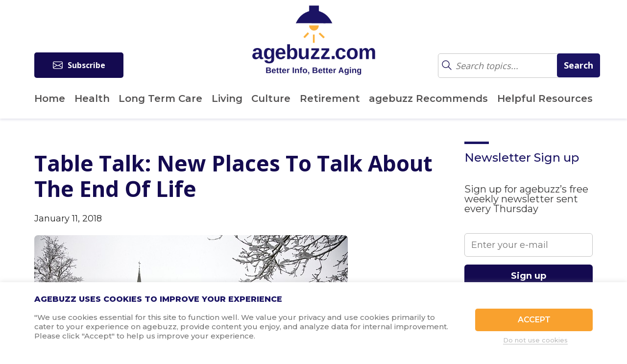

--- FILE ---
content_type: text/html; charset=UTF-8
request_url: https://www.agebuzz.com/table-talk-new-places-to-talk-about-the-end-of-life/
body_size: 24913
content:
<!doctype html><html lang="en-US"><head><meta charset="UTF-8"><meta name="viewport"
 content="width=device-width, user-scalable=no, initial-scale=1.0, maximum-scale=1.0, minimum-scale=1.0"><meta http-equiv="X-UA-Compatible" content="ie=edge"><meta name="msvalidate.01" content="22E750CB2F6871F6D2A6A1F6BE147FF6" /><meta property="og:image" content="https://www.agebuzz.com/wp-content/uploads/2018/03/church-1832514_640.jpg"><link rel="profile" href="https://gmpg.org/xfn/11"><link media="all" href="https://www.agebuzz.com/wp-content/cache/autoptimize/css/autoptimize_537375332c97a1857b19d5bfaf46c80a.css" rel="stylesheet"><title>Table Talk: New Places To Talk About The End Of Life</title><link href="https://fonts.googleapis.com/css?family=Great+Vibes" rel="stylesheet"><link href="https://fonts.googleapis.com/css?family=Maven+Pro" rel="stylesheet"><link href="https://fonts.googleapis.com/css?family=Abhaya+Libre:400,600" rel="stylesheet"><link href="https://fonts.googleapis.com/css?family=Lato:300" rel="stylesheet"><link href="https://fonts.googleapis.com/css?family=Montserrat:300,400,400i,500,500i,600,700,800" rel="stylesheet"><link rel="stylesheet" href="https://maxcdn.bootstrapcdn.com/font-awesome/4.7.0/css/font-awesome.min.css"><link href="https://use.fontawesome.com/releases/v5.0.6/css/all.css" rel="stylesheet"> <script async src="https://js.sparkloop.app/team_6f54c0ca69a7.js" data-sparkloop></script> <meta name='robots' content='index, follow, max-image-preview:large, max-snippet:-1, max-video-preview:-1' />  <script data-cfasync="false" data-pagespeed-no-defer>var gtm4wp_datalayer_name = "dataLayer";
	var dataLayer = dataLayer || [];</script> <title>Table Talk: New Places To Talk About The End Of Life - agebuzz</title><meta name="description" content="agebuzz gives you the latest news, info and opinion on all aspects of aging…when it comes to aging, we read everything so you don’t have to…" /><link rel="canonical" href="https://www.agebuzz.com/table-talk-new-places-to-talk-about-the-end-of-life/" /><meta property="og:locale" content="en_US" /><meta property="og:type" content="article" /><meta property="og:title" content="Table Talk: New Places To Talk About The End Of Life - agebuzz" /><meta property="og:description" content="agebuzz gives you the latest news, info and opinion on all aspects of aging…when it comes to aging, we read everything so you don’t have to…" /><meta property="og:url" content="https://www.agebuzz.com/table-talk-new-places-to-talk-about-the-end-of-life/" /><meta property="og:site_name" content="agebuzz" /><meta property="article:published_time" content="2018-01-11T14:22:34+00:00" /><meta property="article:modified_time" content="2018-03-19T15:27:07+00:00" /><meta property="og:image" content="https://www.agebuzz.com/wp-content/uploads/2018/03/church-1832514_640.jpg" /><meta property="og:image:width" content="640" /><meta property="og:image:height" content="432" /><meta property="og:image:type" content="image/jpeg" /><meta name="author" content="admin" /><meta name="twitter:card" content="summary_large_image" /><meta name="twitter:label1" content="Written by" /><meta name="twitter:data1" content="admin" /><meta name="twitter:label2" content="Est. reading time" /><meta name="twitter:data2" content="1 minute" /> <script type="application/ld+json" class="yoast-schema-graph">{"@context":"https://schema.org","@graph":[{"@type":"Article","@id":"https://www.agebuzz.com/table-talk-new-places-to-talk-about-the-end-of-life/#article","isPartOf":{"@id":"https://www.agebuzz.com/table-talk-new-places-to-talk-about-the-end-of-life/"},"author":{"name":"admin","@id":"https://www.agebuzz.com/#/schema/person/e89a5421b81bfabf0ea04dd25b0c0e03"},"headline":"Table Talk: New Places To Talk About The End Of Life","datePublished":"2018-01-11T14:22:34+00:00","dateModified":"2018-03-19T15:27:07+00:00","mainEntityOfPage":{"@id":"https://www.agebuzz.com/table-talk-new-places-to-talk-about-the-end-of-life/"},"wordCount":271,"commentCount":0,"image":{"@id":"https://www.agebuzz.com/table-talk-new-places-to-talk-about-the-end-of-life/#primaryimage"},"thumbnailUrl":"https://www.agebuzz.com/wp-content/uploads/2018/03/church-1832514_640.jpg","articleSection":["Activities","Activities","Advance Care Planning / End of Life","End of Life","Faith","Health","Living"],"inLanguage":"en-US","potentialAction":[{"@type":"CommentAction","name":"Comment","target":["https://www.agebuzz.com/table-talk-new-places-to-talk-about-the-end-of-life/#respond"]}]},{"@type":"WebPage","@id":"https://www.agebuzz.com/table-talk-new-places-to-talk-about-the-end-of-life/","url":"https://www.agebuzz.com/table-talk-new-places-to-talk-about-the-end-of-life/","name":"Table Talk: New Places To Talk About The End Of Life - agebuzz","isPartOf":{"@id":"https://www.agebuzz.com/#website"},"primaryImageOfPage":{"@id":"https://www.agebuzz.com/table-talk-new-places-to-talk-about-the-end-of-life/#primaryimage"},"image":{"@id":"https://www.agebuzz.com/table-talk-new-places-to-talk-about-the-end-of-life/#primaryimage"},"thumbnailUrl":"https://www.agebuzz.com/wp-content/uploads/2018/03/church-1832514_640.jpg","datePublished":"2018-01-11T14:22:34+00:00","dateModified":"2018-03-19T15:27:07+00:00","author":{"@id":"https://www.agebuzz.com/#/schema/person/e89a5421b81bfabf0ea04dd25b0c0e03"},"description":"agebuzz gives you the latest news, info and opinion on all aspects of aging…when it comes to aging, we read everything so you don’t have to…","breadcrumb":{"@id":"https://www.agebuzz.com/table-talk-new-places-to-talk-about-the-end-of-life/#breadcrumb"},"inLanguage":"en-US","potentialAction":[{"@type":"ReadAction","target":["https://www.agebuzz.com/table-talk-new-places-to-talk-about-the-end-of-life/"]}]},{"@type":"ImageObject","inLanguage":"en-US","@id":"https://www.agebuzz.com/table-talk-new-places-to-talk-about-the-end-of-life/#primaryimage","url":"https://www.agebuzz.com/wp-content/uploads/2018/03/church-1832514_640.jpg","contentUrl":"https://www.agebuzz.com/wp-content/uploads/2018/03/church-1832514_640.jpg","width":640,"height":432},{"@type":"BreadcrumbList","@id":"https://www.agebuzz.com/table-talk-new-places-to-talk-about-the-end-of-life/#breadcrumb","itemListElement":[{"@type":"ListItem","position":1,"name":"Home","item":"https://www.agebuzz.com/"},{"@type":"ListItem","position":2,"name":"Table Talk: New Places To Talk About The End Of Life"}]},{"@type":"WebSite","@id":"https://www.agebuzz.com/#website","url":"https://www.agebuzz.com/","name":"agebuzz","description":"agebuzz gives you the latest news, info and opinion on all aspects of aging…  when it comes to aging, we read everything so you don’t have to…","potentialAction":[{"@type":"SearchAction","target":{"@type":"EntryPoint","urlTemplate":"https://www.agebuzz.com/?s={search_term_string}"},"query-input":{"@type":"PropertyValueSpecification","valueRequired":true,"valueName":"search_term_string"}}],"inLanguage":"en-US"},{"@type":"Person","@id":"https://www.agebuzz.com/#/schema/person/e89a5421b81bfabf0ea04dd25b0c0e03","name":"admin","image":{"@type":"ImageObject","inLanguage":"en-US","@id":"https://www.agebuzz.com/#/schema/person/image/","url":"https://secure.gravatar.com/avatar/7fd44b1a9342ff74a843ee70cefcf4c1d74cff1dc9ad19298a1ef0b742af0fa5?s=96&d=mm&r=g","contentUrl":"https://secure.gravatar.com/avatar/7fd44b1a9342ff74a843ee70cefcf4c1d74cff1dc9ad19298a1ef0b742af0fa5?s=96&d=mm&r=g","caption":"admin"},"url":"https://www.agebuzz.com/author/admin/"}]}</script> <link rel='dns-prefetch' href='//www.agebuzz.com' /><link rel="alternate" type="application/rss+xml" title="agebuzz &raquo; Feed" href="https://www.agebuzz.com/feed/" /><link rel="alternate" type="application/rss+xml" title="agebuzz &raquo; Comments Feed" href="https://www.agebuzz.com/comments/feed/" /><link rel="alternate" type="application/rss+xml" title="agebuzz &raquo; Table Talk: New Places To Talk About The End Of Life Comments Feed" href="https://www.agebuzz.com/table-talk-new-places-to-talk-about-the-end-of-life/feed/" /><link rel="alternate" title="oEmbed (JSON)" type="application/json+oembed" href="https://www.agebuzz.com/wp-json/oembed/1.0/embed?url=https%3A%2F%2Fwww.agebuzz.com%2Ftable-talk-new-places-to-talk-about-the-end-of-life%2F" /><link rel="alternate" title="oEmbed (XML)" type="text/xml+oembed" href="https://www.agebuzz.com/wp-json/oembed/1.0/embed?url=https%3A%2F%2Fwww.agebuzz.com%2Ftable-talk-new-places-to-talk-about-the-end-of-life%2F&#038;format=xml" /><style>.lazyload,
			.lazyloading {
				max-width: 100%;
			}</style><style id='wp-img-auto-sizes-contain-inline-css' type='text/css'>img:is([sizes=auto i],[sizes^="auto," i]){contain-intrinsic-size:3000px 1500px}
/*# sourceURL=wp-img-auto-sizes-contain-inline-css */</style><style id='wp-emoji-styles-inline-css' type='text/css'>img.wp-smiley, img.emoji {
		display: inline !important;
		border: none !important;
		box-shadow: none !important;
		height: 1em !important;
		width: 1em !important;
		margin: 0 0.07em !important;
		vertical-align: -0.1em !important;
		background: none !important;
		padding: 0 !important;
	}
/*# sourceURL=wp-emoji-styles-inline-css */</style><style id='wp-block-library-inline-css' type='text/css'>:root{--wp-block-synced-color:#7a00df;--wp-block-synced-color--rgb:122,0,223;--wp-bound-block-color:var(--wp-block-synced-color);--wp-editor-canvas-background:#ddd;--wp-admin-theme-color:#007cba;--wp-admin-theme-color--rgb:0,124,186;--wp-admin-theme-color-darker-10:#006ba1;--wp-admin-theme-color-darker-10--rgb:0,107,160.5;--wp-admin-theme-color-darker-20:#005a87;--wp-admin-theme-color-darker-20--rgb:0,90,135;--wp-admin-border-width-focus:2px}@media (min-resolution:192dpi){:root{--wp-admin-border-width-focus:1.5px}}.wp-element-button{cursor:pointer}:root .has-very-light-gray-background-color{background-color:#eee}:root .has-very-dark-gray-background-color{background-color:#313131}:root .has-very-light-gray-color{color:#eee}:root .has-very-dark-gray-color{color:#313131}:root .has-vivid-green-cyan-to-vivid-cyan-blue-gradient-background{background:linear-gradient(135deg,#00d084,#0693e3)}:root .has-purple-crush-gradient-background{background:linear-gradient(135deg,#34e2e4,#4721fb 50%,#ab1dfe)}:root .has-hazy-dawn-gradient-background{background:linear-gradient(135deg,#faaca8,#dad0ec)}:root .has-subdued-olive-gradient-background{background:linear-gradient(135deg,#fafae1,#67a671)}:root .has-atomic-cream-gradient-background{background:linear-gradient(135deg,#fdd79a,#004a59)}:root .has-nightshade-gradient-background{background:linear-gradient(135deg,#330968,#31cdcf)}:root .has-midnight-gradient-background{background:linear-gradient(135deg,#020381,#2874fc)}:root{--wp--preset--font-size--normal:16px;--wp--preset--font-size--huge:42px}.has-regular-font-size{font-size:1em}.has-larger-font-size{font-size:2.625em}.has-normal-font-size{font-size:var(--wp--preset--font-size--normal)}.has-huge-font-size{font-size:var(--wp--preset--font-size--huge)}.has-text-align-center{text-align:center}.has-text-align-left{text-align:left}.has-text-align-right{text-align:right}.has-fit-text{white-space:nowrap!important}#end-resizable-editor-section{display:none}.aligncenter{clear:both}.items-justified-left{justify-content:flex-start}.items-justified-center{justify-content:center}.items-justified-right{justify-content:flex-end}.items-justified-space-between{justify-content:space-between}.screen-reader-text{border:0;clip-path:inset(50%);height:1px;margin:-1px;overflow:hidden;padding:0;position:absolute;width:1px;word-wrap:normal!important}.screen-reader-text:focus{background-color:#ddd;clip-path:none;color:#444;display:block;font-size:1em;height:auto;left:5px;line-height:normal;padding:15px 23px 14px;text-decoration:none;top:5px;width:auto;z-index:100000}html :where(.has-border-color){border-style:solid}html :where([style*=border-top-color]){border-top-style:solid}html :where([style*=border-right-color]){border-right-style:solid}html :where([style*=border-bottom-color]){border-bottom-style:solid}html :where([style*=border-left-color]){border-left-style:solid}html :where([style*=border-width]){border-style:solid}html :where([style*=border-top-width]){border-top-style:solid}html :where([style*=border-right-width]){border-right-style:solid}html :where([style*=border-bottom-width]){border-bottom-style:solid}html :where([style*=border-left-width]){border-left-style:solid}html :where(img[class*=wp-image-]){height:auto;max-width:100%}:where(figure){margin:0 0 1em}html :where(.is-position-sticky){--wp-admin--admin-bar--position-offset:var(--wp-admin--admin-bar--height,0px)}@media screen and (max-width:600px){html :where(.is-position-sticky){--wp-admin--admin-bar--position-offset:0px}}

/*# sourceURL=wp-block-library-inline-css */</style><style id='global-styles-inline-css' type='text/css'>:root{--wp--preset--aspect-ratio--square: 1;--wp--preset--aspect-ratio--4-3: 4/3;--wp--preset--aspect-ratio--3-4: 3/4;--wp--preset--aspect-ratio--3-2: 3/2;--wp--preset--aspect-ratio--2-3: 2/3;--wp--preset--aspect-ratio--16-9: 16/9;--wp--preset--aspect-ratio--9-16: 9/16;--wp--preset--color--black: #000000;--wp--preset--color--cyan-bluish-gray: #abb8c3;--wp--preset--color--white: #ffffff;--wp--preset--color--pale-pink: #f78da7;--wp--preset--color--vivid-red: #cf2e2e;--wp--preset--color--luminous-vivid-orange: #ff6900;--wp--preset--color--luminous-vivid-amber: #fcb900;--wp--preset--color--light-green-cyan: #7bdcb5;--wp--preset--color--vivid-green-cyan: #00d084;--wp--preset--color--pale-cyan-blue: #8ed1fc;--wp--preset--color--vivid-cyan-blue: #0693e3;--wp--preset--color--vivid-purple: #9b51e0;--wp--preset--gradient--vivid-cyan-blue-to-vivid-purple: linear-gradient(135deg,rgb(6,147,227) 0%,rgb(155,81,224) 100%);--wp--preset--gradient--light-green-cyan-to-vivid-green-cyan: linear-gradient(135deg,rgb(122,220,180) 0%,rgb(0,208,130) 100%);--wp--preset--gradient--luminous-vivid-amber-to-luminous-vivid-orange: linear-gradient(135deg,rgb(252,185,0) 0%,rgb(255,105,0) 100%);--wp--preset--gradient--luminous-vivid-orange-to-vivid-red: linear-gradient(135deg,rgb(255,105,0) 0%,rgb(207,46,46) 100%);--wp--preset--gradient--very-light-gray-to-cyan-bluish-gray: linear-gradient(135deg,rgb(238,238,238) 0%,rgb(169,184,195) 100%);--wp--preset--gradient--cool-to-warm-spectrum: linear-gradient(135deg,rgb(74,234,220) 0%,rgb(151,120,209) 20%,rgb(207,42,186) 40%,rgb(238,44,130) 60%,rgb(251,105,98) 80%,rgb(254,248,76) 100%);--wp--preset--gradient--blush-light-purple: linear-gradient(135deg,rgb(255,206,236) 0%,rgb(152,150,240) 100%);--wp--preset--gradient--blush-bordeaux: linear-gradient(135deg,rgb(254,205,165) 0%,rgb(254,45,45) 50%,rgb(107,0,62) 100%);--wp--preset--gradient--luminous-dusk: linear-gradient(135deg,rgb(255,203,112) 0%,rgb(199,81,192) 50%,rgb(65,88,208) 100%);--wp--preset--gradient--pale-ocean: linear-gradient(135deg,rgb(255,245,203) 0%,rgb(182,227,212) 50%,rgb(51,167,181) 100%);--wp--preset--gradient--electric-grass: linear-gradient(135deg,rgb(202,248,128) 0%,rgb(113,206,126) 100%);--wp--preset--gradient--midnight: linear-gradient(135deg,rgb(2,3,129) 0%,rgb(40,116,252) 100%);--wp--preset--font-size--small: 13px;--wp--preset--font-size--medium: 20px;--wp--preset--font-size--large: 36px;--wp--preset--font-size--x-large: 42px;--wp--preset--spacing--20: 0.44rem;--wp--preset--spacing--30: 0.67rem;--wp--preset--spacing--40: 1rem;--wp--preset--spacing--50: 1.5rem;--wp--preset--spacing--60: 2.25rem;--wp--preset--spacing--70: 3.38rem;--wp--preset--spacing--80: 5.06rem;--wp--preset--shadow--natural: 6px 6px 9px rgba(0, 0, 0, 0.2);--wp--preset--shadow--deep: 12px 12px 50px rgba(0, 0, 0, 0.4);--wp--preset--shadow--sharp: 6px 6px 0px rgba(0, 0, 0, 0.2);--wp--preset--shadow--outlined: 6px 6px 0px -3px rgb(255, 255, 255), 6px 6px rgb(0, 0, 0);--wp--preset--shadow--crisp: 6px 6px 0px rgb(0, 0, 0);}:where(.is-layout-flex){gap: 0.5em;}:where(.is-layout-grid){gap: 0.5em;}body .is-layout-flex{display: flex;}.is-layout-flex{flex-wrap: wrap;align-items: center;}.is-layout-flex > :is(*, div){margin: 0;}body .is-layout-grid{display: grid;}.is-layout-grid > :is(*, div){margin: 0;}:where(.wp-block-columns.is-layout-flex){gap: 2em;}:where(.wp-block-columns.is-layout-grid){gap: 2em;}:where(.wp-block-post-template.is-layout-flex){gap: 1.25em;}:where(.wp-block-post-template.is-layout-grid){gap: 1.25em;}.has-black-color{color: var(--wp--preset--color--black) !important;}.has-cyan-bluish-gray-color{color: var(--wp--preset--color--cyan-bluish-gray) !important;}.has-white-color{color: var(--wp--preset--color--white) !important;}.has-pale-pink-color{color: var(--wp--preset--color--pale-pink) !important;}.has-vivid-red-color{color: var(--wp--preset--color--vivid-red) !important;}.has-luminous-vivid-orange-color{color: var(--wp--preset--color--luminous-vivid-orange) !important;}.has-luminous-vivid-amber-color{color: var(--wp--preset--color--luminous-vivid-amber) !important;}.has-light-green-cyan-color{color: var(--wp--preset--color--light-green-cyan) !important;}.has-vivid-green-cyan-color{color: var(--wp--preset--color--vivid-green-cyan) !important;}.has-pale-cyan-blue-color{color: var(--wp--preset--color--pale-cyan-blue) !important;}.has-vivid-cyan-blue-color{color: var(--wp--preset--color--vivid-cyan-blue) !important;}.has-vivid-purple-color{color: var(--wp--preset--color--vivid-purple) !important;}.has-black-background-color{background-color: var(--wp--preset--color--black) !important;}.has-cyan-bluish-gray-background-color{background-color: var(--wp--preset--color--cyan-bluish-gray) !important;}.has-white-background-color{background-color: var(--wp--preset--color--white) !important;}.has-pale-pink-background-color{background-color: var(--wp--preset--color--pale-pink) !important;}.has-vivid-red-background-color{background-color: var(--wp--preset--color--vivid-red) !important;}.has-luminous-vivid-orange-background-color{background-color: var(--wp--preset--color--luminous-vivid-orange) !important;}.has-luminous-vivid-amber-background-color{background-color: var(--wp--preset--color--luminous-vivid-amber) !important;}.has-light-green-cyan-background-color{background-color: var(--wp--preset--color--light-green-cyan) !important;}.has-vivid-green-cyan-background-color{background-color: var(--wp--preset--color--vivid-green-cyan) !important;}.has-pale-cyan-blue-background-color{background-color: var(--wp--preset--color--pale-cyan-blue) !important;}.has-vivid-cyan-blue-background-color{background-color: var(--wp--preset--color--vivid-cyan-blue) !important;}.has-vivid-purple-background-color{background-color: var(--wp--preset--color--vivid-purple) !important;}.has-black-border-color{border-color: var(--wp--preset--color--black) !important;}.has-cyan-bluish-gray-border-color{border-color: var(--wp--preset--color--cyan-bluish-gray) !important;}.has-white-border-color{border-color: var(--wp--preset--color--white) !important;}.has-pale-pink-border-color{border-color: var(--wp--preset--color--pale-pink) !important;}.has-vivid-red-border-color{border-color: var(--wp--preset--color--vivid-red) !important;}.has-luminous-vivid-orange-border-color{border-color: var(--wp--preset--color--luminous-vivid-orange) !important;}.has-luminous-vivid-amber-border-color{border-color: var(--wp--preset--color--luminous-vivid-amber) !important;}.has-light-green-cyan-border-color{border-color: var(--wp--preset--color--light-green-cyan) !important;}.has-vivid-green-cyan-border-color{border-color: var(--wp--preset--color--vivid-green-cyan) !important;}.has-pale-cyan-blue-border-color{border-color: var(--wp--preset--color--pale-cyan-blue) !important;}.has-vivid-cyan-blue-border-color{border-color: var(--wp--preset--color--vivid-cyan-blue) !important;}.has-vivid-purple-border-color{border-color: var(--wp--preset--color--vivid-purple) !important;}.has-vivid-cyan-blue-to-vivid-purple-gradient-background{background: var(--wp--preset--gradient--vivid-cyan-blue-to-vivid-purple) !important;}.has-light-green-cyan-to-vivid-green-cyan-gradient-background{background: var(--wp--preset--gradient--light-green-cyan-to-vivid-green-cyan) !important;}.has-luminous-vivid-amber-to-luminous-vivid-orange-gradient-background{background: var(--wp--preset--gradient--luminous-vivid-amber-to-luminous-vivid-orange) !important;}.has-luminous-vivid-orange-to-vivid-red-gradient-background{background: var(--wp--preset--gradient--luminous-vivid-orange-to-vivid-red) !important;}.has-very-light-gray-to-cyan-bluish-gray-gradient-background{background: var(--wp--preset--gradient--very-light-gray-to-cyan-bluish-gray) !important;}.has-cool-to-warm-spectrum-gradient-background{background: var(--wp--preset--gradient--cool-to-warm-spectrum) !important;}.has-blush-light-purple-gradient-background{background: var(--wp--preset--gradient--blush-light-purple) !important;}.has-blush-bordeaux-gradient-background{background: var(--wp--preset--gradient--blush-bordeaux) !important;}.has-luminous-dusk-gradient-background{background: var(--wp--preset--gradient--luminous-dusk) !important;}.has-pale-ocean-gradient-background{background: var(--wp--preset--gradient--pale-ocean) !important;}.has-electric-grass-gradient-background{background: var(--wp--preset--gradient--electric-grass) !important;}.has-midnight-gradient-background{background: var(--wp--preset--gradient--midnight) !important;}.has-small-font-size{font-size: var(--wp--preset--font-size--small) !important;}.has-medium-font-size{font-size: var(--wp--preset--font-size--medium) !important;}.has-large-font-size{font-size: var(--wp--preset--font-size--large) !important;}.has-x-large-font-size{font-size: var(--wp--preset--font-size--x-large) !important;}
/*# sourceURL=global-styles-inline-css */</style><style id='classic-theme-styles-inline-css' type='text/css'>/*! This file is auto-generated */
.wp-block-button__link{color:#fff;background-color:#32373c;border-radius:9999px;box-shadow:none;text-decoration:none;padding:calc(.667em + 2px) calc(1.333em + 2px);font-size:1.125em}.wp-block-file__button{background:#32373c;color:#fff;text-decoration:none}
/*# sourceURL=/wp-includes/css/classic-themes.min.css */</style><style id='wpcf7-696bc26f8504b-inline-inline-css' type='text/css'>#wpcf7-696bc26f8504b-wrapper {display:none !important; visibility:hidden !important;}
/*# sourceURL=wpcf7-696bc26f8504b-inline-inline-css */</style><link rel='stylesheet' id='popup-maker-site-css' href='https://www.agebuzz.com/wp-content/cache/autoptimize/css/autoptimize_single_c49df832a6d9c9a76bb9f8451f614eb2.css?generated=1768495459&#038;ver=1.21.5' type='text/css' media='all' /> <script type="text/javascript" src="https://www.agebuzz.com/wp-includes/js/jquery/jquery.min.js?ver=3.7.1" id="jquery-core-js"></script> <script type="text/javascript" src="https://www.agebuzz.com/wp-includes/js/jquery/jquery-migrate.min.js?ver=3.4.1" id="jquery-migrate-js"></script> <script type="text/javascript" id="cookie-law-info-js-extra">var Cli_Data = {"nn_cookie_ids":[],"cookielist":[],"non_necessary_cookies":[],"ccpaEnabled":"","ccpaRegionBased":"","ccpaBarEnabled":"","strictlyEnabled":["necessary","obligatoire"],"ccpaType":"gdpr","js_blocking":"1","custom_integration":"","triggerDomRefresh":"","secure_cookies":""};
var cli_cookiebar_settings = {"animate_speed_hide":"500","animate_speed_show":"500","background":"#FFF","border":"#b1a6a6c2","border_on":"","button_1_button_colour":"#f9a12e","button_1_button_hover":"#c78125","button_1_link_colour":"#fff","button_1_as_button":"1","button_1_new_win":"","button_2_button_colour":"#333","button_2_button_hover":"#292929","button_2_link_colour":"#444","button_2_as_button":"","button_2_hidebar":"","button_3_button_colour":"#ffffff","button_3_button_hover":"#cccccc","button_3_link_colour":"#bcbcbc","button_3_as_button":"1","button_3_new_win":"","button_4_button_colour":"#000","button_4_button_hover":"#000000","button_4_link_colour":"#333333","button_4_as_button":"","button_7_button_colour":"#61a229","button_7_button_hover":"#4e8221","button_7_link_colour":"#fff","button_7_as_button":"1","button_7_new_win":"","font_family":"inherit","header_fix":"","notify_animate_hide":"1","notify_animate_show":"","notify_div_id":"#cookie-law-info-bar","notify_position_horizontal":"right","notify_position_vertical":"bottom","scroll_close":"","scroll_close_reload":"","accept_close_reload":"","reject_close_reload":"","showagain_tab":"","showagain_background":"#fff","showagain_border":"#000","showagain_div_id":"#cookie-law-info-again","showagain_x_position":"100px","text":"#767676","show_once_yn":"","show_once":"10000","logging_on":"","as_popup":"","popup_overlay":"1","bar_heading_text":"agebuzz uses cookies to improve your experience","cookie_bar_as":"banner","popup_showagain_position":"bottom-right","widget_position":"left"};
var log_object = {"ajax_url":"https://www.agebuzz.com/wp-admin/admin-ajax.php"};
//# sourceURL=cookie-law-info-js-extra</script> <script type="text/javascript" src="https://www.agebuzz.com/wp-content/plugins/cookie-law-info/legacy/public/js/cookie-law-info-public.js?ver=3.3.9.1" id="cookie-law-info-js"></script> <link rel="https://api.w.org/" href="https://www.agebuzz.com/wp-json/" /><link rel="alternate" title="JSON" type="application/json" href="https://www.agebuzz.com/wp-json/wp/v2/posts/1000" /><link rel="EditURI" type="application/rsd+xml" title="RSD" href="https://www.agebuzz.com/xmlrpc.php?rsd" /><meta name="facebook-domain-verification" content="huo7254pbx45kgrp8g1lallzcjbl7b" /><meta name="follow.[base64]" content="HFZUMT3ka7AdChpN7jw6"/>  <script data-cfasync="false" data-pagespeed-no-defer>var dataLayer_content = {"pagePostType":"post","pagePostType2":"single-post","pageCategory":["activities","activities-living","advance-care-planning","end-of-life","faith-living","health","living"],"pagePostAuthor":"admin"};
	dataLayer.push( dataLayer_content );</script> <script data-cfasync="false" data-pagespeed-no-defer>(function(w,d,s,l,i){w[l]=w[l]||[];w[l].push({'gtm.start':
new Date().getTime(),event:'gtm.js'});var f=d.getElementsByTagName(s)[0],
j=d.createElement(s),dl=l!='dataLayer'?'&l='+l:'';j.async=true;j.src=
'//www.googletagmanager.com/gtm.js?id='+i+dl;f.parentNode.insertBefore(j,f);
})(window,document,'script','dataLayer','GTM-TDRHH9S');</script>  <script>document.documentElement.className = document.documentElement.className.replace('no-js', 'js');</script> <style>.no-js img.lazyload {
				display: none;
			}

			figure.wp-block-image img.lazyloading {
				min-width: 150px;
			}

			.lazyload,
			.lazyloading {
				--smush-placeholder-width: 100px;
				--smush-placeholder-aspect-ratio: 1/1;
				width: var(--smush-image-width, var(--smush-placeholder-width)) !important;
				aspect-ratio: var(--smush-image-aspect-ratio, var(--smush-placeholder-aspect-ratio)) !important;
			}

						.lazyload, .lazyloading {
				opacity: 0;
			}

			.lazyloaded {
				opacity: 1;
				transition: opacity 400ms;
				transition-delay: 0ms;
			}</style><link rel="pingback" href="https://www.agebuzz.com/xmlrpc.php"><style type="text/css">.recentcomments a{display:inline !important;padding:0 !important;margin:0 !important;}</style><link rel="icon" href="https://www.agebuzz.com/wp-content/uploads/2018/11/cropped-Screen-Shot-2018-11-07-at-4.04.56-PM-32x32.png" sizes="32x32" /><link rel="icon" href="https://www.agebuzz.com/wp-content/uploads/2018/11/cropped-Screen-Shot-2018-11-07-at-4.04.56-PM-192x192.png" sizes="192x192" /><link rel="apple-touch-icon" href="https://www.agebuzz.com/wp-content/uploads/2018/11/cropped-Screen-Shot-2018-11-07-at-4.04.56-PM-180x180.png" /><meta name="msapplication-TileImage" content="https://www.agebuzz.com/wp-content/uploads/2018/11/cropped-Screen-Shot-2018-11-07-at-4.04.56-PM-270x270.png" /><style id='wpcf7-696bc26f8bb86-inline-inline-css' type='text/css'>#wpcf7-696bc26f8bb86-wrapper {display:none !important; visibility:hidden !important;}
/*# sourceURL=wpcf7-696bc26f8bb86-inline-inline-css */</style><style id='wpcf7-696bc26f8cd45-inline-inline-css' type='text/css'>#wpcf7-696bc26f8cd45-wrapper {display:none !important; visibility:hidden !important;}
/*# sourceURL=wpcf7-696bc26f8cd45-inline-inline-css */</style><style id='wpcf7-696bc26f8e31b-inline-inline-css' type='text/css'>#wpcf7-696bc26f8e31b-wrapper {display:none !important; visibility:hidden !important;}
/*# sourceURL=wpcf7-696bc26f8e31b-inline-inline-css */</style><style id='wpcf7-696bc26f993dc-inline-inline-css' type='text/css'>#wpcf7-696bc26f993dc-wrapper {display:none !important; visibility:hidden !important;}
/*# sourceURL=wpcf7-696bc26f993dc-inline-inline-css */</style><style id='wpcf7-696bc26f9bd8f-inline-inline-css' type='text/css'>#wpcf7-696bc26f9bd8f-wrapper {display:none !important; visibility:hidden !important;}
/*# sourceURL=wpcf7-696bc26f9bd8f-inline-inline-css */</style><style id='wpcf7-696bc26f9c36b-inline-inline-css' type='text/css'>#wpcf7-696bc26f9c36b-wrapper {display:none !important; visibility:hidden !important;}
/*# sourceURL=wpcf7-696bc26f9c36b-inline-inline-css */</style><style id='wpcf7-696bc26f9c8bd-inline-inline-css' type='text/css'>#wpcf7-696bc26f9c8bd-wrapper {display:none !important; visibility:hidden !important;}
/*# sourceURL=wpcf7-696bc26f9c8bd-inline-inline-css */</style><style id='wpcf7-696bc26f9ce48-inline-inline-css' type='text/css'>#wpcf7-696bc26f9ce48-wrapper {display:none !important; visibility:hidden !important;}
/*# sourceURL=wpcf7-696bc26f9ce48-inline-inline-css */</style></head><body data-rsssl=1 class="wp-singular post-template-default single single-post postid-1000 single-format-standard wp-theme-agebuzz sfsi_actvite_theme_flat_square"><div class="overlay"></div><div class="mobile-menu"> <img data-src="https://www.agebuzz.com/wp-content/themes/agebuzz/img/close.png" alt="" class="close-btn lazyload" src="[data-uri]" style="--smush-placeholder-width: 21px; --smush-placeholder-aspect-ratio: 21/21;"><form role="search" method="get" id="searchform2" class="searchform" action=""><div class="search-field search-mobile"> <input type="submit" value="" class="glass-mobile"> <input type="text" placeholder="Search" value="" name="s" id="s"></div></form><nav class="menu-menu-1-container"><ul id="menu-menu-1" class=""><li id="menu-item-81" class="menu-item menu-item-type-custom menu-item-object-custom menu-item-81"><a href="https://agebuzz.com/">Home</a></li><li id="menu-item-86" class="menu-item menu-item-type-taxonomy menu-item-object-category current-post-ancestor current-menu-parent current-post-parent menu-item-86"><a href="https://www.agebuzz.com/category/health/">Health</a></li><li id="menu-item-88" class="menu-item menu-item-type-taxonomy menu-item-object-category menu-item-88"><a href="https://www.agebuzz.com/category/long-term-care/">Long Term Care</a></li><li id="menu-item-87" class="menu-item menu-item-type-taxonomy menu-item-object-category current-post-ancestor current-menu-parent current-post-parent menu-item-87"><a href="https://www.agebuzz.com/category/living/">Living</a></li><li id="menu-item-84" class="menu-item menu-item-type-taxonomy menu-item-object-category menu-item-84"><a href="https://www.agebuzz.com/category/culture/">Culture</a></li><li id="menu-item-89" class="menu-item menu-item-type-taxonomy menu-item-object-category current-post-ancestor menu-item-89"><a href="https://www.agebuzz.com/category/retirement/">Retirement</a></li><li id="menu-item-10196" class="menu-item menu-item-type-custom menu-item-object-custom menu-item-10196"><a href="https://www.agebuzz.com/recommend-category/all/">agebuzz Recommends</a></li><li id="menu-item-10204" class="menu-item menu-item-type-custom menu-item-object-custom menu-item-10204"><a href="https://www.agebuzz.com/resources/">Helpful Resources</a></li></ul></nav><div class="mobile-social"> <a href="https://www.facebook.com/agebuzz/"> <svg width="39px" height="40px" viewBox="0 0 39 40" version="1.1" xmlns="http://www.w3.org/2000/svg" xmlns:xlink="http://www.w3.org/1999/xlink"> <desc>Created with sketchtool.</desc> <defs></defs> <g id="Home-page" stroke="none" stroke-width="1" fill="none" fill-rule="evenodd" transform="translate(-1259.000000, -3504.000000)"> <g id="footer" transform="translate(0.000000, 3312.000000)" fill="#5D5D5D"> <g id="Group-8-Copy" transform="translate(954.000000, 164.000000)"> <g id="Group-10" transform="translate(305.000000, 28.000000)"> <path d="M32.8208705,20.4810268 L33.3984375,14.9815848 L28.4263393,14.9815848 L28.4263393,12.2444196 C28.4263393,11.424103 28.5560813,10.8507271 28.8155692,10.5242746 C29.0750571,10.197822 29.6735444,10.0345982 30.6110491,10.0345982 L33.3733259,10.0345982 L33.3733259,4.53515625 L28.9787946,4.53515625 C26.4341391,4.53515625 24.6093805,5.13782879 23.5044643,6.34319196 C22.399548,7.54855513 21.8470982,9.33146141 21.8470982,11.6919643 L21.8470982,14.9815848 L18.5574777,14.9815848 L18.5574777,20.4810268 L21.8470982,20.4810268 L21.8470982,36.4268973 L28.4263393,36.4268973 L28.4263393,20.4810268 L32.8208705,20.4810268 Z M38.5714286,7.875 L38.5714286,31.9821429 C38.5714286,33.9743403 37.8641254,35.6777273 36.4494978,37.0923549 C35.0348702,38.5069825 33.3314832,39.2142857 31.3392857,39.2142857 L7.23214286,39.2142857 C5.2399454,39.2142857 3.53655841,38.5069825 2.1219308,37.0923549 C0.707303195,35.6777273 0,33.9743403 0,31.9821429 L0,7.875 C0,5.88280254 0.707303195,4.17941556 2.1219308,2.76478795 C3.53655841,1.35016034 5.2399454,0.642857143 7.23214286,0.642857143 L31.3392857,0.642857143 C33.3314832,0.642857143 35.0348702,1.35016034 36.4494978,2.76478795 C37.8641254,4.17941556 38.5714286,5.88280254 38.5714286,7.875 Z" id="facebook"></path> </g> </g> </g> </g> </svg> </a> <a href="https://www.instagram.com/agebuzz/"> <svg width="39px" height="40px" viewBox="0 0 39 40" version="1.1" xmlns="http://www.w3.org/2000/svg" xmlns:xlink="http://www.w3.org/1999/xlink"> <desc>Created with sketchtool.</desc> <defs></defs> <g id="Home-page" stroke="none" stroke-width="1" fill="none" fill-rule="evenodd" transform="translate(-1259.000000, -3570.000000)"> <g id="footer" transform="translate(0.000000, 3312.000000)" fill="#5D5D5D"> <g id="Group-8-Copy" transform="translate(954.000000, 164.000000)"> <g id="Group-10" transform="translate(305.000000, 28.000000)"> <path d="M34.2020089,99.2377232 L34.2020089,82.9654018 L30.811942,82.9654018 C31.1467651,84.0200946 31.3141741,85.1166238 31.3141741,86.2550223 C31.3141741,88.3644079 30.7784652,90.310538 29.7070312,92.093471 C28.6355973,93.876404 27.1791387,95.2868252 25.3376116,96.3247768 C23.4960845,97.3627284 21.4871761,97.8816964 19.3108259,97.8816964 C16.0128183,97.8816964 13.191976,96.7475002 10.8482143,94.4790737 C8.50445257,92.2106471 7.33258929,89.4693241 7.33258929,86.2550223 C7.33258929,85.1166238 7.49999833,84.0200946 7.83482143,82.9654018 L4.29408482,82.9654018 L4.29408482,99.2377232 C4.29408482,99.6729932 4.44056773,100.037108 4.73353795,100.330078 C5.02650816,100.623048 5.39062282,100.769531 5.82589286,100.769531 L32.6702009,100.769531 C33.0887298,100.769531 33.4486592,100.623048 33.75,100.330078 C34.0513408,100.037108 34.2020089,99.6729932 34.2020089,99.2377232 Z M24.7851563,91.1768973 C26.3086014,89.7036757 27.0703125,87.9291398 27.0703125,85.8532366 C27.0703125,83.7773334 26.3127866,82.0069828 24.7977121,80.5421317 C23.2826375,79.0772806 21.4536938,78.3448661 19.3108259,78.3448661 C17.1846992,78.3448661 15.3641259,79.0772806 13.8490513,80.5421317 C12.3339768,82.0069828 11.5764509,83.7773334 11.5764509,85.8532366 C11.5764509,87.9291398 12.3339768,89.6994904 13.8490513,91.1643415 C15.3641259,92.6291926 17.1846992,93.3616071 19.3108259,93.3616071 C21.4536938,93.3616071 23.2784523,92.6333778 24.7851563,91.1768973 Z M34.2020089,76.813058 L34.2020089,72.6696429 C34.2020089,72.2008905 34.0345999,71.7949236 33.6997768,71.4517299 C33.3649537,71.1085362 32.9548015,70.936942 32.469308,70.936942 L28.0998884,70.936942 C27.6143949,70.936942 27.2042427,71.1085362 26.8694196,71.4517299 C26.5345965,71.7949236 26.3671875,72.2008905 26.3671875,72.6696429 L26.3671875,76.813058 C26.3671875,77.2985515 26.5345965,77.7087037 26.8694196,78.0435268 C27.2042427,78.3783499 27.6143949,78.5457589 28.0998884,78.5457589 L32.469308,78.5457589 C32.9548015,78.5457589 33.3649537,78.3783499 33.6997768,78.0435268 C34.0345999,77.7087037 34.2020089,77.2985515 34.2020089,76.813058 Z M38.5714286,71.5898438 L38.5714286,100.267299 C38.5714286,101.623333 38.0859424,102.786826 37.1149554,103.757813 C36.1439684,104.728799 34.9804755,105.214286 33.624442,105.214286 L4.94698661,105.214286 C3.59095304,105.214286 2.42746021,104.728799 1.45647321,103.757813 C0.485486217,102.786826 0,101.623333 0,100.267299 L0,71.5898438 C0,70.2338102 0.485486217,69.0703174 1.45647321,68.0993304 C2.42746021,67.1283434 3.59095304,66.6428571 4.94698661,66.6428571 L33.624442,66.6428571 C34.9804755,66.6428571 36.1439684,67.1283434 37.1149554,68.0993304 C38.0859424,69.0703174 38.5714286,70.2338102 38.5714286,71.5898438 Z" id="insta"></path> </g> </g> </g> </g> </svg> </a></div></div><header><div class="container"><div class="row"><div class="col-lg-4 col-1 order-lg-1 order-2 remove-col"><div class="header-subscribe"> <a href="javascript:void(0);" data-toggle="modal" data-target="#sign-up-btn-h" class="blue-new-btn head-b-btn"><img data-src="https://www.agebuzz.com/wp-content/themes/agebuzz/img/subs-icon.svg" alt="icon" src="[data-uri]" class="lazyload"> Subscribe</a><div style="display:none;"><div class="wpcf7 no-js" id="wpcf7-f3016-o2" lang="en-US" dir="ltr" data-wpcf7-id="3016"><div class="screen-reader-response"><p role="status" aria-live="polite" aria-atomic="true"></p><ul></ul></div><form action="/table-talk-new-places-to-talk-about-the-end-of-life/#wpcf7-f3016-o2" method="post" class="wpcf7-form init" aria-label="Contact form" novalidate="novalidate" data-status="init"><fieldset class="hidden-fields-container"><input type="hidden" name="_wpcf7" value="3016" /><input type="hidden" name="_wpcf7_version" value="6.1.4" /><input type="hidden" name="_wpcf7_locale" value="en_US" /><input type="hidden" name="_wpcf7_unit_tag" value="wpcf7-f3016-o2" /><input type="hidden" name="_wpcf7_container_post" value="0" /><input type="hidden" name="_wpcf7_posted_data_hash" value="" /><input type="hidden" name="_wpcf7_recaptcha_response" value="" /></fieldset><p><span class="wpcf7-form-control-wrap" data-name="email-58"><input size="40" maxlength="400" class="wpcf7-form-control wpcf7-email wpcf7-validates-as-required wpcf7-text wpcf7-validates-as-email" aria-required="true" aria-invalid="false" placeholder="Enter your e-mail" value="" type="email" name="email-58" /></span><br /> <span id="wpcf7-696bc26f8bb86-wrapper" class="wpcf7-form-control-wrap subject-297-wrap" ><label for="wpcf7-696bc26f8bb86-field" class="hp-message">Please leave this field empty.</label><input id="wpcf7-696bc26f8bb86-field"  class="wpcf7-form-control wpcf7-text" type="text" name="subject-297" value="" size="40" tabindex="-1" autocomplete="new-password" /></span><br /> <input class="wpcf7-form-control wpcf7-submit has-spinner" type="submit" value="Sign up" /></p><p style="display: none !important;" class="akismet-fields-container" data-prefix="_wpcf7_ak_"><label>&#916;<textarea name="_wpcf7_ak_hp_textarea" cols="45" rows="8" maxlength="100"></textarea></label><input type="hidden" id="ak_js_2" name="_wpcf7_ak_js" value="168"/><script>document.getElementById( "ak_js_2" ).setAttribute( "value", ( new Date() ).getTime() );</script></p><input type='hidden' class='wpcf7-pum' value='{"closepopup":false,"closedelay":0,"openpopup":false,"openpopup_id":0}' /><div class="wpcf7-response-output" aria-hidden="true"></div></form></div></div></div></div><div class="col-sm-4 col-4 order-lg-2 order-1"><div class="logo-wrapper"> <a href="https://www.agebuzz.com"> <img data-src="https://www.agebuzz.com/wp-content/themes/agebuzz/img/logo4.png" alt="" src="[data-uri]" class="lazyload" style="--smush-placeholder-width: 267px; --smush-placeholder-aspect-ratio: 267/159;"> </a></div> <a href="javascript:void(0);" data-toggle="modal" data-target="#sign-up-btn-h" class="blue-new-btn head-b-btn subscribe-mobile"><img data-src="https://www.agebuzz.com/wp-content/themes/agebuzz/img/subs-icon.svg" alt="icon" src="[data-uri]" class="lazyload"> Subscribe</a></div><div class="col-sm-7 col-lg-4 col-8 order-lg-3 order-3"><div class="search-wrapper"><form role="search" method="get" id="searchform" class="searchform" action="https://www.agebuzz.com"><div class="search-form-wrapper"><div class="div"> <input type="submit" value="" class="glass"> <input type="text" value=""  name="s" id="s" placeholder="Search topics..." onfocus="this.placeholder = ''" onblur="this.placeholder = 'Search'"></div><div class="div"> <input type="submit" value="Search" class="search-submit"></div></div></form></div><div class="small-menu"> <img data-src="https://www.agebuzz.com/wp-content/themes/agebuzz/img/menu.png" alt="" src="[data-uri]" class="lazyload" style="--smush-placeholder-width: 28px; --smush-placeholder-aspect-ratio: 28/19;"></div></div></div><div class="row"><div class="col-12"><div class="menu-wrapper"><nav class="menu-menu-1-container"><ul id="menu-menu-2" class=""><li class="menu-item menu-item-type-custom menu-item-object-custom menu-item-81"><a href="https://agebuzz.com/">Home</a></li><li class="menu-item menu-item-type-taxonomy menu-item-object-category current-post-ancestor current-menu-parent current-post-parent menu-item-86"><a href="https://www.agebuzz.com/category/health/">Health</a></li><li class="menu-item menu-item-type-taxonomy menu-item-object-category menu-item-88"><a href="https://www.agebuzz.com/category/long-term-care/">Long Term Care</a></li><li class="menu-item menu-item-type-taxonomy menu-item-object-category current-post-ancestor current-menu-parent current-post-parent menu-item-87"><a href="https://www.agebuzz.com/category/living/">Living</a></li><li class="menu-item menu-item-type-taxonomy menu-item-object-category menu-item-84"><a href="https://www.agebuzz.com/category/culture/">Culture</a></li><li class="menu-item menu-item-type-taxonomy menu-item-object-category current-post-ancestor menu-item-89"><a href="https://www.agebuzz.com/category/retirement/">Retirement</a></li><li class="menu-item menu-item-type-custom menu-item-object-custom menu-item-10196"><a href="https://www.agebuzz.com/recommend-category/all/">agebuzz Recommends</a></li><li class="menu-item menu-item-type-custom menu-item-object-custom menu-item-10204"><a href="https://www.agebuzz.com/resources/">Helpful Resources</a></li></ul></nav></div></div></div></div></header><div style="display: none;" id="hidden-content"><div class="share-pop"> <img data-src="https://www.agebuzz.com/wp-content/themes/agebuzz/img/sub-logo.png" alt="" class="sub-logo lazyload" src="[data-uri]" style="--smush-placeholder-width: 183px; --smush-placeholder-aspect-ratio: 183/104;"><p class="subscribe-title"> Share via E-Mail</p><div class="share-form"><div class="wpcf7 no-js" id="wpcf7-f2782-p1000-o3" lang="en-US" dir="ltr" data-wpcf7-id="2782"><div class="screen-reader-response"><p role="status" aria-live="polite" aria-atomic="true"></p><ul></ul></div><form action="/table-talk-new-places-to-talk-about-the-end-of-life/#wpcf7-f2782-p1000-o3" method="post" class="wpcf7-form init" aria-label="Contact form" novalidate="novalidate" data-status="init"><fieldset class="hidden-fields-container"><input type="hidden" name="_wpcf7" value="2782" /><input type="hidden" name="_wpcf7_version" value="6.1.4" /><input type="hidden" name="_wpcf7_locale" value="en_US" /><input type="hidden" name="_wpcf7_unit_tag" value="wpcf7-f2782-p1000-o3" /><input type="hidden" name="_wpcf7_container_post" value="1000" /><input type="hidden" name="_wpcf7_posted_data_hash" value="" /><input type="hidden" name="_wpcf7_recaptcha_response" value="" /></fieldset><p class="share-who"><br /> Who are you sharing the post with</p><div class="d-flex justify-content-between mb26"><p><span class="wpcf7-form-control-wrap" data-name="text-972"><input size="40" maxlength="400" class="wpcf7-form-control wpcf7-text" aria-invalid="false" placeholder="Name" value="" type="text" name="text-972" /></span><br /> <span class="wpcf7-form-control-wrap" data-name="email-378"><input size="40" maxlength="400" class="wpcf7-form-control wpcf7-email wpcf7-validates-as-required wpcf7-text wpcf7-validates-as-email" aria-required="true" aria-invalid="false" placeholder="Email" value="" type="email" name="email-378" /></span></p></div><p><span id="wpcf7-696bc26f8cd45-wrapper" class="wpcf7-form-control-wrap color-421-wrap" ><label for="wpcf7-696bc26f8cd45-field" class="hp-message">Please leave this field empty.</label><input id="wpcf7-696bc26f8cd45-field"  class="wpcf7-form-control wpcf7-text" type="text" name="color-421" value="" size="40" tabindex="-1" autocomplete="new-password" /></span></p><p class="share-who"><br /> Your Information</p><div class="d-flex justify-content-between mb26"><p><span class="wpcf7-form-control-wrap" data-name="text-973"><input size="40" maxlength="400" class="wpcf7-form-control wpcf7-text" aria-invalid="false" placeholder="Name" value="" type="text" name="text-973" /></span></p><p><span class="wpcf7-form-control-wrap" data-name="email-379"><input size="40" maxlength="400" class="wpcf7-form-control wpcf7-email wpcf7-validates-as-required wpcf7-text wpcf7-validates-as-email" aria-required="true" aria-invalid="false" placeholder="Email" value="" type="email" name="email-379" /></span></p></div><div class="d-flex justify-content-between mb26"><p><span class="wpcf7-form-control-wrap" data-name="text-974"><input size="40" maxlength="400" class="wpcf7-form-control wpcf7-text" aria-invalid="false" placeholder="Subject" value="" type="text" name="text-974" /></span></p></div><p><span class="wpcf7-form-control-wrap" data-name="textarea-834"><textarea cols="40" rows="10" maxlength="2000" class="wpcf7-form-control wpcf7-textarea" aria-invalid="false" placeholder="I thought you would enjoy receiving this post from agebuzz.com." name="textarea-834"></textarea></span></p><p><input class="wpcf7-form-control wpcf7-submit has-spinner" type="submit" value="SEND" /></p><p style="display: none !important;" class="akismet-fields-container" data-prefix="_wpcf7_ak_"><label>&#916;<textarea name="_wpcf7_ak_hp_textarea" cols="45" rows="8" maxlength="100"></textarea></label><input type="hidden" id="ak_js_3" name="_wpcf7_ak_js" value="126"/><script>document.getElementById( "ak_js_3" ).setAttribute( "value", ( new Date() ).getTime() );</script></p><input type='hidden' class='wpcf7-pum' value='{"closepopup":false,"closedelay":0,"openpopup":false,"openpopup_id":0}' /><div class="wpcf7-response-output" aria-hidden="true"></div></form></div></div></div></div><section class="featured-articles"><div class="container"><div class="row"><div class="col-md-9 col-12"><div class="row"><div class="col-12"><article class="article"><h1 class="title-f-44 blue-color"> Table Talk: New Places To Talk About The End Of Life</h1><p class="single-date"> January 11, 2018</p> <img data-src="https://www.agebuzz.com/wp-content/uploads/2018/03/church-1832514_640.jpg" alt="" class="single-post-image-ai lazyload" src="[data-uri]" style="--smush-placeholder-width: 640px; --smush-placeholder-aspect-ratio: 640/432;"><div class="single-text"><div id="yui_3_17_2_1_1521210132930_612" class="body entry-content"><div id="item-5a54f33124a69475b45a96d9" class="sqs-layout sqs-grid-12 columns-12" data-layout-label="Post Body" data-type="item" data-updated-on="1515516807212"><div id="yui_3_17_2_1_1521210132930_611" class="row sqs-row"><div id="yui_3_17_2_1_1521210132930_610" class="col sqs-col-12 span-12"><div id="block-a900132c473792d60d25" class="sqs-block html-block sqs-block-html" data-block-type="2"><div id="yui_3_17_2_1_1521210132930_609" class="sqs-block-content"><p id="yui_3_17_2_1_1521210132930_608">There&#8217;s nothing like talking about death to give you a renewed sense of life&#8230;or so the hope goes. <a href="https://www.thriveglobal.com/"><strong>Thrive Global</strong></a>, the wellness publishing project of Arianna Huffington, has teamed up with <a href="https://tonic.vice.com/en_us"><strong>Tonic</strong></a>, the website and digital channel addressing health and wellness from <strong>Vice Media</strong>, along with the provocatively titled <strong><a href="http://deathoverdinner.org/">Death Over Dinner</a> </strong>website, to encourage and support people worldwide in discussing their end-of-life wishes in good conversation over food and wine. Read about this joint effort <a href="https://www.thriveglobal.com/stories/7598-let-s-have-dinner-and-talk-about-death"><strong>Here</strong></a>. In fact, if you go on over to <a href="http://deathoverdinner.org/"><strong>Death Over Dinner</strong></a>, you&#8217;ll find all the info and ideas you need to create your own &#8220;let&#8217;s talk death&#8221; dinner party. Michael Hebb, a professor in Washington State, and one of the founders of <strong>Death Over Dinner, </strong>talks about the circumstances that led to this idea, and its growth, in a <a href="http://www.tedmed.com/videos"><strong>TEDMED</strong></a> talk you can watch <a href="http://www.tedmed.com/talks/show?id=64618"><strong>Here</strong></a>. If breaking bread and talking death is not your thing, you may find that the better place to consider end-of-life wishes can be found in your spiritual home. A recent piece in <strong>Kaiser Health News</strong> featured the work of the Reverend Gloria White-Hammond, a minister, pediatrician and lecturer at Harvard&#8217;s Divinity School, who has made it her mission to ensure that each of her 600 congregants fills out an advance directive and discusses their end-of-life choices with physicians and family members. You may find her efforts inspiring and something to bring to your own house of worship. Read more about Reverend White-Hammond&#8217;s advance planning efforts <a href="https://khn.org/news/put-the-fire-under-us-church-spurs-parishioners-to-plan-for-illness-and-death/"><strong>Here</strong></a>.</p><p>&nbsp;</p></div></div></div></div></div></div><div class="body entry-source" style="text-align: center;">Source: <a href="https://khn.org/news/put-the-fire-under-us-church-spurs-parishioners-to-plan-for-illness-and-death/" target="_blank" rel="noopener">https://khn.org/news/put-the-fire-under-us&#8230;</a></div></div></article></div><div class="col-sm-6 col-12"><div class="post-category"><p class="category-name"> <a href="https://www.agebuzz.com/category/retirement/activities/">Activities</a></p><p class="category-name"> <a href="https://www.agebuzz.com/category/living/activities-living/">Activities</a></p><p class="category-name"> <a href="https://www.agebuzz.com/category/health/advance-care-planning/">Advance Care Planning / End of Life</a></p><p class="category-name"> <a href="https://www.agebuzz.com/category/tags/end-of-life/">End of Life</a></p><p class="category-name"> <a href="https://www.agebuzz.com/category/living/faith-living/">Faith</a></p><p class="category-name"> <a href="https://www.agebuzz.com/category/health/">Health</a></p><p class="category-name"> <a href="https://www.agebuzz.com/category/living/">Living</a></p></div><div class="post-category recommend-post-cat"></div></div><div class="col-sm-6 col-12"><div class="single-socials"><p class="share"> Share :</p> <a href="https://www.facebook.com/sharer/sharer.php?u=https://www.agebuzz.com/table-talk-new-places-to-talk-about-the-end-of-life/" target="_blank"> <i class="fab fa-facebook-square"></i> </a> <a href="https://twitter.com/intent/tweet?url=https://www.agebuzz.com/table-talk-new-places-to-talk-about-the-end-of-life/&text=Table Talk: New Places To Talk About The End Of Life" target="_blank"> <i class="fab fa-twitter-square"></i> </a> <a href="https://plus.google.com/share?url=https://www.agebuzz.com/table-talk-new-places-to-talk-about-the-end-of-life/" target="_blank"> <i class="fab fa-google-plus-square"></i> </a> <a href="https://www.linkedin.com/shareArticle?mini=true&url=https://www.agebuzz.com/table-talk-new-places-to-talk-about-the-end-of-life/&title=AgeBuzz&summary=&source=" target="_blank"> <i class="fab fa-linkedin"></i> </a> <a href="https://www.instagram.com/agebuzz/" target="_blank"> <i class="fab fa-instagram"></i> </a> <a data-fancybox data-src="#hidden-content" href="javascript:;"><p style="display: inline-block;" class="share-icon"><i class="far fa-envelope"></i></p> </a> <a href="javascript:(print());"> <i class="fas fa-print"></i> </a></div></div></div></div><div class="col-md-3 col-12"><aside><h2 class="h2-featured-articles"> Newsletter Sign up</h2><p class="sub-side-text"> Sign up for agebuzz’s free weekly newsletter sent every Thursday</p><div class="sub-side-form"><div class="wpcf7 no-js" id="wpcf7-f3965-p1000-o4" lang="en-US" dir="ltr" data-wpcf7-id="3965"><div class="screen-reader-response"><p role="status" aria-live="polite" aria-atomic="true"></p><ul></ul></div><form action="/table-talk-new-places-to-talk-about-the-end-of-life/#wpcf7-f3965-p1000-o4" method="post" class="wpcf7-form init" aria-label="Contact form" novalidate="novalidate" data-status="init"><fieldset class="hidden-fields-container"><input type="hidden" name="_wpcf7" value="3965" /><input type="hidden" name="_wpcf7_version" value="6.1.4" /><input type="hidden" name="_wpcf7_locale" value="en_US" /><input type="hidden" name="_wpcf7_unit_tag" value="wpcf7-f3965-p1000-o4" /><input type="hidden" name="_wpcf7_container_post" value="1000" /><input type="hidden" name="_wpcf7_posted_data_hash" value="" /><input type="hidden" name="_wpcf7_recaptcha_response" value="" /></fieldset><p><span class="wpcf7-form-control-wrap" data-name="email-863"><input size="40" maxlength="400" class="wpcf7-form-control wpcf7-email wpcf7-validates-as-required wpcf7-text wpcf7-validates-as-email" aria-required="true" aria-invalid="false" placeholder="Enter your e-mail" value="" type="email" name="email-863" /></span><br /> <span id="wpcf7-696bc26f8e31b-wrapper" class="wpcf7-form-control-wrap name-396-wrap" ><label for="wpcf7-696bc26f8e31b-field" class="hp-message">Please leave this field empty.</label><input id="wpcf7-696bc26f8e31b-field"  class="wpcf7-form-control wpcf7-text" type="text" name="name-396" value="" size="40" tabindex="-1" autocomplete="new-password" /></span><br /> <input class="wpcf7-form-control wpcf7-submit has-spinner" type="submit" value="Sign up" /></p><p style="display: none !important;" class="akismet-fields-container" data-prefix="_wpcf7_ak_"><label>&#916;<textarea name="_wpcf7_ak_hp_textarea" cols="45" rows="8" maxlength="100"></textarea></label><input type="hidden" id="ak_js_4" name="_wpcf7_ak_js" value="41"/><script>document.getElementById( "ak_js_4" ).setAttribute( "value", ( new Date() ).getTime() );</script></p><input type='hidden' class='wpcf7-pum' value='{"closepopup":false,"closedelay":0,"openpopup":false,"openpopup_id":0}' /><div class="wpcf7-response-output" aria-hidden="true"></div></form></div></div><div class="aside-ad" style="background-color: unset;" > <script async src="https://pagead2.googlesyndication.com/pagead/js/adsbygoogle.js"></script>  <ins class="adsbygoogle"
 style="display:inline-block;width:300px;height:300px"
 data-ad-client="ca-pub-3694746095381373"
 data-ad-slot="7329190877"></ins> <script>(adsbygoogle = window.adsbygoogle || []).push({});</script> </div><h2 class="h2-featured-articles"> Popular Posts</h2><div class="aside-one-video-wrapper aside-popular-wrapper"><div class="row"><div class="col-md-12 col-6 order-md-1 order-2"> <img data-src="https://www.agebuzz.com/wp-content/uploads/2026/01/Screenshot-2026-01-06-at-9.58.44-PM.png" alt="" class="side-single-post-image-ai lazyload" src="[data-uri]" style="--smush-placeholder-width: 1044px; --smush-placeholder-aspect-ratio: 1044/1180;"></div><div class="col-md-12 col-6 order-md-2 order-1"> <a href="https://www.agebuzz.com/full-steam-ahead-how-to-approach-strength-training-this-new-year/"><p class="aside-video-title"> Full Steam Ahead: How To Approach Strength Training This New Year</p> </a><div class="aside-video-meta"><p class="aside-video-date"> January 7, 2026</p></div></div></div></div><div class="aside-one-video-wrapper aside-popular-wrapper"><div class="row"><div class="col-md-12 col-6 order-md-1 order-2"> <img data-src="https://www.agebuzz.com/wp-content/uploads/2026/01/Screenshot-2026-01-06-at-10.06.05-PM.png" alt="" class="side-single-post-image-ai lazyload" src="[data-uri]" style="--smush-placeholder-width: 1120px; --smush-placeholder-aspect-ratio: 1120/1072;"></div><div class="col-md-12 col-6 order-md-2 order-1"> <a href="https://www.agebuzz.com/catching-a-bug-the-latest-updates-on-flu-and-other-circulating-viruses/"><p class="aside-video-title"> Catching A Bug: The Latest Updates On Flu And Other Circulating Viruses</p> </a><div class="aside-video-meta"><p class="aside-video-date"> January 7, 2026</p></div></div></div></div><div class="aside-one-video-wrapper aside-popular-wrapper"><div class="row"><div class="col-md-12 col-6 order-md-1 order-2"> <img data-src="https://www.agebuzz.com/wp-content/uploads/2026/01/Screenshot-2026-01-06-at-9.57.01-PM.png" alt="" class="side-single-post-image-ai lazyload" src="[data-uri]" style="--smush-placeholder-width: 1778px; --smush-placeholder-aspect-ratio: 1778/1382;"></div><div class="col-md-12 col-6 order-md-2 order-1"> <a href="https://www.agebuzz.com/write-off-new-books-to-explore/"><p class="aside-video-title"> Write Off: New Books To Explore</p> </a><div class="aside-video-meta"><p class="aside-video-date"> January 7, 2026</p></div></div></div></div><div class="aside-one-video-wrapper aside-popular-wrapper"><div class="row"><div class="col-md-12 col-6 order-md-1 order-2"> <img data-src="https://www.agebuzz.com/wp-content/uploads/2025/12/Screenshot-2025-12-10-at-4.56.04-PM.png" alt="" class="side-single-post-image-ai lazyload" src="[data-uri]" style="--smush-placeholder-width: 994px; --smush-placeholder-aspect-ratio: 994/1046;"></div><div class="col-md-12 col-6 order-md-2 order-1"> <a href="https://www.agebuzz.com/make-room-for-movement-daily-physical-activity-is-more-important-than-ever/"><p class="aside-video-title"> Make Room For Movement: Daily Physical Activity Is More Important Than Ever</p> </a><div class="aside-video-meta"><p class="aside-video-date"> December 10, 2025</p></div></div></div></div></aside></div></div></div></section><footer style="position: relative;" id="newsletter"><div class="newsletter-new-wrap" style="display:none;"><div class="container"><div class="row"><div class="col-md-7"><div class="title-f-28">Sign Up for FREE weekly newsletter</div><p>Better aging in 5 minutes</p> <a href="javascript:void(0);" data-toggle="modal" data-target="#sign-up-btn-f" class="orange-btn">Sign Up</a></div></div></div></div><div class="newslatter-background" id="newsletter"><div class="container"><div class="wpcf7 no-js" id="wpcf7-f122-o5" lang="en-US" dir="ltr" data-wpcf7-id="122"><div class="screen-reader-response"><p role="status" aria-live="polite" aria-atomic="true"></p><ul></ul></div><form action="/table-talk-new-places-to-talk-about-the-end-of-life/#wpcf7-f122-o5" method="post" class="wpcf7-form init" aria-label="Contact form" novalidate="novalidate" data-status="init"><fieldset class="hidden-fields-container"><input type="hidden" name="_wpcf7" value="122" /><input type="hidden" name="_wpcf7_version" value="6.1.4" /><input type="hidden" name="_wpcf7_locale" value="en_US" /><input type="hidden" name="_wpcf7_unit_tag" value="wpcf7-f122-o5" /><input type="hidden" name="_wpcf7_container_post" value="0" /><input type="hidden" name="_wpcf7_posted_data_hash" value="" /><input type="hidden" name="_wpcf7_recaptcha_response" value="" /></fieldset><div class="row"><div class="col-md-4 col-12"><h2 class="h2-featured-articles h2-newsletter"><br /> NEWSLETTER SIGN UP</h2></div><div class="col-md-4 col-12"><p><span class="wpcf7-form-control-wrap" data-name="email-855"><input size="40" maxlength="400" class="wpcf7-form-control wpcf7-email wpcf7-validates-as-required wpcf7-text wpcf7-validates-as-email" aria-required="true" aria-invalid="false" placeholder="Enter your e-mail" value="" type="email" name="email-855" /></span><br /> <span id="wpcf7-696bc26f993dc-wrapper" class="wpcf7-form-control-wrap name-361-wrap" ><label for="wpcf7-696bc26f993dc-field" class="hp-message">Please leave this field empty.</label><input id="wpcf7-696bc26f993dc-field"  class="wpcf7-form-control wpcf7-text" type="text" name="name-361" value="" size="40" tabindex="-1" autocomplete="new-password" /></span></p></div><div class="col-md-4 col-12"><div class="subscribe-wrapper"><p><input class="wpcf7-form-control wpcf7-submit has-spinner footer-soobscribe" type="submit" value="Sign up" /></p></div></div></div><p style="display: none !important;" class="akismet-fields-container" data-prefix="_wpcf7_ak_"><label>&#916;<textarea name="_wpcf7_ak_hp_textarea" cols="45" rows="8" maxlength="100"></textarea></label><input type="hidden" id="ak_js_5" name="_wpcf7_ak_js" value="167"/><script>document.getElementById( "ak_js_5" ).setAttribute( "value", ( new Date() ).getTime() );</script></p><input type='hidden' class='wpcf7-pum' value='{"closepopup":false,"closedelay":0,"openpopup":false,"openpopup_id":0}' /><div class="wpcf7-response-output" aria-hidden="true"></div></form></div></div></div><div class="container"><div class="row justify-content-between"><div class="col-lg-3 col-md-4 col-sm-8 order-md-first order-3"><div class="footer-logo-wrapper"> <a href="https://www.agebuzz.com"> <img data-src="https://www.agebuzz.com/wp-content/themes/agebuzz/img/logo-footer.png" alt="" src="[data-uri]" class="lazyload" style="--smush-placeholder-width: 210px; --smush-placeholder-aspect-ratio: 210/119;"> </a></div><p class="copyright"> © Copyright 2026 - agebuzz</p></div><div class="col-lg-3 col-md-3"><p class="footer-text"><span>agebuzz</span> gives you the latest news, info and opinion on all aspects of aging. We read everything about aging- and provide you and your loved ones simple and concise guidance- so you don’t have to. Better info for better aging- that's agebuzz.</p></div><div class="col-lg-3 col-md-3 col-sm-8"><div class="menu-footer-menu-container"><ul id="menu-footer-menu" class="footer-menu"><li id="menu-item-10742" class="menu-item menu-item-type-post_type menu-item-object-page menu-item-10742"><a href="https://www.agebuzz.com/who-we-are/">About agebuzz</a></li><li id="menu-item-4097" class="menu-item menu-item-type-post_type menu-item-object-page menu-item-4097"><a href="https://www.agebuzz.com/sitemap/">Site Map</a></li><li id="menu-item-125" class="menu-item menu-item-type-post_type menu-item-object-page menu-item-125"><a href="https://www.agebuzz.com/contact/">Contact</a></li><li id="menu-item-14936" class="menu-item menu-item-type-post_type menu-item-object-page menu-item-14936"><a href="https://www.agebuzz.com/partnership/">Partner with Us</a></li><li id="menu-item-119" class="menu-item menu-item-type-post_type menu-item-object-page menu-item-119"><a href="https://www.agebuzz.com/terms-and-conditions/">Terms and Conditions</a></li><li id="menu-item-120" class="menu-item menu-item-type-post_type menu-item-object-page menu-item-120"><a href="https://www.agebuzz.com/privacy-policy/">Privacy Policy</a></li></ul></div></div><div class="col-lg-3 col-md-2"><ul class="footer-social"><li> <a target="_blank" href="https://www.facebook.com/agebuzz/"> <svg width="24" height="24" viewBox="0 0 24 24" fill="none" xmlns="http://www.w3.org/2000/svg"> <path d="M18.625 0.625H1.375C0.960156 0.625 0.625 0.960156 0.625 1.375V18.625C0.625 19.0398 0.960156 19.375 1.375 19.375H18.625C19.0398 19.375 19.375 19.0398 19.375 18.625V1.375C19.375 0.960156 19.0398 0.625 18.625 0.625ZM16.4594 6.09766H14.9617C13.7875 6.09766 13.5602 6.65547 13.5602 7.47578V9.28281H16.3633L15.9977 12.1117H13.5602V19.375H10.6375V12.1141H8.19297V9.28281H10.6375V7.19687C10.6375 4.77578 12.1164 3.45625 14.2773 3.45625C15.3133 3.45625 16.2016 3.53359 16.4617 3.56875V6.09766H16.4594Z" fill="#140A50"/> </svg> Facebook </a></li><li> <a target="_blank" href="https://www.instagram.com/agebuzz/"> <svg width="24" height="24" viewBox="0 0 24 24" fill="none" xmlns="http://www.w3.org/2000/svg"> <path d="M10 6.87592C8.27974 6.87592 6.87583 8.27982 6.87583 10.0001C6.87583 11.7204 8.27974 13.1244 10 13.1244C11.7204 13.1244 13.1243 11.7204 13.1243 10.0001C13.1243 8.27982 11.7204 6.87592 10 6.87592ZM19.3704 10.0001C19.3704 8.70639 19.3821 7.42435 19.3094 6.13295C19.2368 4.63295 18.8946 3.3017 17.7977 2.20482C16.6985 1.1056 15.3696 0.765761 13.8696 0.693104C12.5758 0.620448 11.2938 0.632167 10.0024 0.632167C8.70864 0.632167 7.42661 0.620448 6.13521 0.693104C4.63521 0.765761 3.30396 1.10795 2.20708 2.20482C1.10786 3.30404 0.768019 4.63295 0.695363 6.13295C0.622706 7.4267 0.634425 8.70873 0.634425 10.0001C0.634425 11.2915 0.622706 12.5759 0.695363 13.8673C0.768019 15.3673 1.11021 16.6986 2.20708 17.7954C3.3063 18.8947 4.63521 19.2345 6.13521 19.3072C7.42896 19.3798 8.71099 19.3681 10.0024 19.3681C11.2961 19.3681 12.5782 19.3798 13.8696 19.3072C15.3696 19.2345 16.7008 18.8923 17.7977 17.7954C18.8969 16.6962 19.2368 15.3673 19.3094 13.8673C19.3844 12.5759 19.3704 11.2939 19.3704 10.0001ZM10 14.8072C7.33989 14.8072 5.19302 12.6603 5.19302 10.0001C5.19302 7.33998 7.33989 5.1931 10 5.1931C12.6602 5.1931 14.8071 7.33998 14.8071 10.0001C14.8071 12.6603 12.6602 14.8072 10 14.8072ZM15.004 6.11889C14.3829 6.11889 13.8813 5.61732 13.8813 4.99623C13.8813 4.37514 14.3829 3.87357 15.004 3.87357C15.6251 3.87357 16.1266 4.37514 16.1266 4.99623C16.1268 5.14371 16.0979 5.28978 16.0415 5.42607C15.9852 5.56236 15.9025 5.68619 15.7982 5.79048C15.6939 5.89476 15.5701 5.97745 15.4338 6.03381C15.2975 6.09016 15.1514 6.11907 15.004 6.11889Z" fill="#140A50"/> </svg> Instagram </a></li><li> <a  href="https://www.agebuzz.com/recommend-category/all/"> <svg width="24" height="24" viewBox="0 0 24 24" fill="none" xmlns="http://www.w3.org/2000/svg"> <path d="M12 21C10.9688 21 9.92188 20.875 8.85938 20.625C7.25 22.5156 5.67969 23.625 4.14844 23.9531L3.75 24C4.15625 23.1094 4.39062 22.1367 4.45312 21.082C4.51562 20.0273 4.41406 19.1406 4.14844 18.4219C2.85156 17.4375 1.83594 16.2578 1.10156 14.8828C0.367188 13.5078 0 12.0469 0 10.5C0 9.07812 0.316406 7.71875 0.949219 6.42188C1.58203 5.125 2.43359 4.00781 3.50391 3.07031C4.57422 2.13281 5.85156 1.38672 7.33594 0.832031C8.82031 0.277344 10.375 0 12 0C13.625 0 15.1797 0.277344 16.6641 0.832031C18.1484 1.38672 19.4258 2.13281 20.4961 3.07031C21.5664 4.00781 22.418 5.125 23.0508 6.42188C23.6836 7.71875 24 9.07812 24 10.5C24 11.9219 23.6836 13.2812 23.0508 14.5781C22.418 15.875 21.5664 16.9922 20.4961 17.9297C19.4258 18.8672 18.1484 19.6133 16.6641 20.168C15.1797 20.7227 13.625 21 12 21ZM15 6C14.1719 6 13.4648 6.29297 12.8789 6.87891C12.293 7.46484 12 8.17188 12 9C12 8.17188 11.707 7.46484 11.1211 6.87891C10.5352 6.29297 9.82812 6 9 6C8.17188 6 7.46484 6.29297 6.87891 6.87891C6.29297 7.46484 6 8.17188 6 9V9.02344C6 9.85156 6.20312 10.7422 6.60938 11.6953C7.01562 12.6484 7.66406 13.5781 8.55469 14.4844L12 16.5L15.4453 14.4844C16.3672 13.5312 17.0234 12.6289 17.4141 11.7773C17.8047 10.9258 18 10.0078 18 9.02344V9C18 8.17188 17.707 7.46484 17.1211 6.87891C16.5352 6.29297 15.8281 6 15 6Z" fill="#140A50"/> </svg> agebuzz Recommends </a></li><li> <a  href="https://www.agebuzz.com/resources/"> <svg width="24" height="24" viewBox="0 0 24 24" fill="none" xmlns="http://www.w3.org/2000/svg"> <path d="M12.0001 0.47998C5.6377 0.47998 0.480103 5.63758 0.480103 12C0.480181 13.5128 0.778233 15.0108 1.35724 16.4084C1.93625 17.8061 2.78487 19.076 3.85466 20.1457C4.92444 21.2153 6.19444 22.0638 7.59214 22.6427C8.98985 23.2216 10.4879 23.5195 12.0007 23.5194C13.5135 23.5193 15.0115 23.2213 16.4092 22.6422C17.8068 22.0632 19.0767 21.2146 20.1464 20.1448C21.2161 19.075 22.0646 17.805 22.6434 16.4073C23.2223 15.0096 23.5202 13.5116 23.5201 11.9988C23.5201 5.63758 18.3613 0.47998 12.0001 0.47998ZM11.8189 18.7188H11.7577C10.8193 18.6912 10.1569 17.9988 10.1845 17.0736C10.2109 16.164 10.8889 15.5028 11.7961 15.5028L11.8513 15.5052C12.8161 15.5328 13.4713 16.218 13.4437 17.1696C13.4161 18.0816 12.7501 18.7188 11.8189 18.7188ZM15.7681 10.8816C15.5473 11.1936 15.0625 11.5848 14.4505 12.0612L13.7761 12.5256C13.4065 12.8136 13.1833 13.086 13.1005 13.3512C13.0333 13.56 13.0021 13.6164 12.9961 14.0424V14.1504H10.4221L10.4293 13.932C10.4617 13.0392 10.4833 12.5112 10.8541 12.0756C11.4361 11.394 12.7201 10.566 12.7741 10.5312C12.9503 10.4025 13.1039 10.2456 13.2289 10.0668C13.4989 9.69358 13.6177 9.40078 13.6177 9.11518C13.6177 8.71438 13.5001 8.34358 13.2661 8.01598C13.0405 7.69678 12.6121 7.53838 11.9929 7.53838C11.3785 7.53838 10.9573 7.73278 10.7065 8.13358C10.4473 8.54278 10.3165 8.97358 10.3165 9.41398V9.52438H7.6633L7.6681 9.40918C7.7365 7.78558 8.3173 6.61558 9.3901 5.93278C10.0657 5.49958 10.9069 5.27998 11.8873 5.27998C13.1689 5.27998 14.2537 5.59198 15.1057 6.20638C15.9709 6.82918 16.4089 7.76278 16.4089 8.97958C16.4077 9.65998 16.1929 10.2996 15.7681 10.8816Z" fill="#140A50"/> </svg> Helpful Resources </a></li></ul></div></div></div></footer> <script src="https://maxcdn.bootstrapcdn.com/bootstrap/4.5.2/js/bootstrap.min.js"></script> <div class="modal m-signup-modal" id="sign-up-btn"><div class="modal-dialog"><div class="modal-content"> <button type="button" class="close cl-p-btn" data-dismiss="modal">&times;</button><div class="modal-body"><div class="wpcf7 no-js" id="wpcf7-f122-o6" lang="en-US" dir="ltr" data-wpcf7-id="122"><div class="screen-reader-response"><p role="status" aria-live="polite" aria-atomic="true"></p><ul></ul></div><form action="/table-talk-new-places-to-talk-about-the-end-of-life/#wpcf7-f122-o6" method="post" class="wpcf7-form init" aria-label="Contact form" novalidate="novalidate" data-status="init"><fieldset class="hidden-fields-container"><input type="hidden" name="_wpcf7" value="122" /><input type="hidden" name="_wpcf7_version" value="6.1.4" /><input type="hidden" name="_wpcf7_locale" value="en_US" /><input type="hidden" name="_wpcf7_unit_tag" value="wpcf7-f122-o6" /><input type="hidden" name="_wpcf7_container_post" value="0" /><input type="hidden" name="_wpcf7_posted_data_hash" value="" /><input type="hidden" name="_wpcf7_recaptcha_response" value="" /></fieldset><div class="row"><div class="col-md-4 col-12"><h2 class="h2-featured-articles h2-newsletter"><br /> NEWSLETTER SIGN UP</h2></div><div class="col-md-4 col-12"><p><span class="wpcf7-form-control-wrap" data-name="email-855"><input size="40" maxlength="400" class="wpcf7-form-control wpcf7-email wpcf7-validates-as-required wpcf7-text wpcf7-validates-as-email" aria-required="true" aria-invalid="false" placeholder="Enter your e-mail" value="" type="email" name="email-855" /></span><br /> <span id="wpcf7-696bc26f9bd8f-wrapper" class="wpcf7-form-control-wrap name-361-wrap" ><label for="wpcf7-696bc26f9bd8f-field" class="hp-message">Please leave this field empty.</label><input id="wpcf7-696bc26f9bd8f-field"  class="wpcf7-form-control wpcf7-text" type="text" name="name-361" value="" size="40" tabindex="-1" autocomplete="new-password" /></span></p></div><div class="col-md-4 col-12"><div class="subscribe-wrapper"><p><input class="wpcf7-form-control wpcf7-submit has-spinner footer-soobscribe" type="submit" value="Sign up" /></p></div></div></div><p style="display: none !important;" class="akismet-fields-container" data-prefix="_wpcf7_ak_"><label>&#916;<textarea name="_wpcf7_ak_hp_textarea" cols="45" rows="8" maxlength="100"></textarea></label><input type="hidden" id="ak_js_6" name="_wpcf7_ak_js" value="134"/><script>document.getElementById( "ak_js_6" ).setAttribute( "value", ( new Date() ).getTime() );</script></p><input type='hidden' class='wpcf7-pum' value='{"closepopup":false,"closedelay":0,"openpopup":false,"openpopup_id":0}' /><div class="wpcf7-response-output" aria-hidden="true"></div></form></div></div></div></div></div><div class="modal m-signup-modal new-popups-design" id="sign-up-btn-h"><div class="modal-dialog"><div class="modal-content"> <button type="button" class="close cl-p-btn" data-dismiss="modal">&times;</button><div class="modal-body popup-row-new"><div class="popup-form-grid"><h2 class="popup-head-title">Sign up for agebuzz’s free weekly newsletter sent every Thursday</h2><div class="wpcf7 no-js" id="wpcf7-f122-o7" lang="en-US" dir="ltr" data-wpcf7-id="122"><div class="screen-reader-response"><p role="status" aria-live="polite" aria-atomic="true"></p><ul></ul></div><form action="/table-talk-new-places-to-talk-about-the-end-of-life/#wpcf7-f122-o7" method="post" class="wpcf7-form init" aria-label="Contact form" novalidate="novalidate" data-status="init"><fieldset class="hidden-fields-container"><input type="hidden" name="_wpcf7" value="122" /><input type="hidden" name="_wpcf7_version" value="6.1.4" /><input type="hidden" name="_wpcf7_locale" value="en_US" /><input type="hidden" name="_wpcf7_unit_tag" value="wpcf7-f122-o7" /><input type="hidden" name="_wpcf7_container_post" value="0" /><input type="hidden" name="_wpcf7_posted_data_hash" value="" /><input type="hidden" name="_wpcf7_recaptcha_response" value="" /></fieldset><div class="row"><div class="col-md-4 col-12"><h2 class="h2-featured-articles h2-newsletter"><br /> NEWSLETTER SIGN UP</h2></div><div class="col-md-4 col-12"><p><span class="wpcf7-form-control-wrap" data-name="email-855"><input size="40" maxlength="400" class="wpcf7-form-control wpcf7-email wpcf7-validates-as-required wpcf7-text wpcf7-validates-as-email" aria-required="true" aria-invalid="false" placeholder="Enter your e-mail" value="" type="email" name="email-855" /></span><br /> <span id="wpcf7-696bc26f9c36b-wrapper" class="wpcf7-form-control-wrap name-361-wrap" ><label for="wpcf7-696bc26f9c36b-field" class="hp-message">Please leave this field empty.</label><input id="wpcf7-696bc26f9c36b-field"  class="wpcf7-form-control wpcf7-text" type="text" name="name-361" value="" size="40" tabindex="-1" autocomplete="new-password" /></span></p></div><div class="col-md-4 col-12"><div class="subscribe-wrapper"><p><input class="wpcf7-form-control wpcf7-submit has-spinner footer-soobscribe" type="submit" value="Sign up" /></p></div></div></div><p style="display: none !important;" class="akismet-fields-container" data-prefix="_wpcf7_ak_"><label>&#916;<textarea name="_wpcf7_ak_hp_textarea" cols="45" rows="8" maxlength="100"></textarea></label><input type="hidden" id="ak_js_7" name="_wpcf7_ak_js" value="27"/><script>document.getElementById( "ak_js_7" ).setAttribute( "value", ( new Date() ).getTime() );</script></p><input type='hidden' class='wpcf7-pum' value='{"closepopup":false,"closedelay":0,"openpopup":false,"openpopup_id":0}' /><div class="wpcf7-response-output" aria-hidden="true"></div></form></div></div><div class="popup-image-grid"> <img data-src="https://www.agebuzz.com/wp-content/themes/agebuzz/img/popup-1.jpg" alt="image" class="signupu-popup-image lazyload" src="[data-uri]" style="--smush-placeholder-width: 778px; --smush-placeholder-aspect-ratio: 778/878;"></div></div></div></div></div><div class="modal m-signup-modal new-popups-design" id="sign-up-btn-m"><div class="modal-dialog"><div class="modal-content"> <button type="button" class="close cl-p-btn" data-dismiss="modal">&times;</button><div class="modal-body popup-row-new"><div class="popup-form-grid"><h2 class="popup-head-title">Sign up for agebuzz’s free weekly newsletter sent every Thursday</h2><div class="wpcf7 no-js" id="wpcf7-f122-o8" lang="en-US" dir="ltr" data-wpcf7-id="122"><div class="screen-reader-response"><p role="status" aria-live="polite" aria-atomic="true"></p><ul></ul></div><form action="/table-talk-new-places-to-talk-about-the-end-of-life/#wpcf7-f122-o8" method="post" class="wpcf7-form init" aria-label="Contact form" novalidate="novalidate" data-status="init"><fieldset class="hidden-fields-container"><input type="hidden" name="_wpcf7" value="122" /><input type="hidden" name="_wpcf7_version" value="6.1.4" /><input type="hidden" name="_wpcf7_locale" value="en_US" /><input type="hidden" name="_wpcf7_unit_tag" value="wpcf7-f122-o8" /><input type="hidden" name="_wpcf7_container_post" value="0" /><input type="hidden" name="_wpcf7_posted_data_hash" value="" /><input type="hidden" name="_wpcf7_recaptcha_response" value="" /></fieldset><div class="row"><div class="col-md-4 col-12"><h2 class="h2-featured-articles h2-newsletter"><br /> NEWSLETTER SIGN UP</h2></div><div class="col-md-4 col-12"><p><span class="wpcf7-form-control-wrap" data-name="email-855"><input size="40" maxlength="400" class="wpcf7-form-control wpcf7-email wpcf7-validates-as-required wpcf7-text wpcf7-validates-as-email" aria-required="true" aria-invalid="false" placeholder="Enter your e-mail" value="" type="email" name="email-855" /></span><br /> <span id="wpcf7-696bc26f9c8bd-wrapper" class="wpcf7-form-control-wrap name-361-wrap" ><label for="wpcf7-696bc26f9c8bd-field" class="hp-message">Please leave this field empty.</label><input id="wpcf7-696bc26f9c8bd-field"  class="wpcf7-form-control wpcf7-text" type="text" name="name-361" value="" size="40" tabindex="-1" autocomplete="new-password" /></span></p></div><div class="col-md-4 col-12"><div class="subscribe-wrapper"><p><input class="wpcf7-form-control wpcf7-submit has-spinner footer-soobscribe" type="submit" value="Sign up" /></p></div></div></div><p style="display: none !important;" class="akismet-fields-container" data-prefix="_wpcf7_ak_"><label>&#916;<textarea name="_wpcf7_ak_hp_textarea" cols="45" rows="8" maxlength="100"></textarea></label><input type="hidden" id="ak_js_8" name="_wpcf7_ak_js" value="44"/><script>document.getElementById( "ak_js_8" ).setAttribute( "value", ( new Date() ).getTime() );</script></p><input type='hidden' class='wpcf7-pum' value='{"closepopup":false,"closedelay":0,"openpopup":false,"openpopup_id":0}' /><div class="wpcf7-response-output" aria-hidden="true"></div></form></div></div><div class="popup-image-grid"> <img data-src="https://www.agebuzz.com/wp-content/themes/agebuzz/img/popup-2a.jpg" alt="image" class="signupu-popup-image lazyload" src="[data-uri]" style="--smush-placeholder-width: 780px; --smush-placeholder-aspect-ratio: 780/878;"></div></div></div></div></div><div class="modal m-signup-modal new-popups-design" id="sign-up-btn-f"><div class="modal-dialog"><div class="modal-content"> <button type="button" class="close cl-p-btn" data-dismiss="modal">&times;</button><div class="modal-body popup-row-new"><div class="popup-form-grid"><h2 class="popup-head-title">Sign up for agebuzz’s free weekly newsletter sent every Thursday</h2><div class="wpcf7 no-js" id="wpcf7-f122-o9" lang="en-US" dir="ltr" data-wpcf7-id="122"><div class="screen-reader-response"><p role="status" aria-live="polite" aria-atomic="true"></p><ul></ul></div><form action="/table-talk-new-places-to-talk-about-the-end-of-life/#wpcf7-f122-o9" method="post" class="wpcf7-form init" aria-label="Contact form" novalidate="novalidate" data-status="init"><fieldset class="hidden-fields-container"><input type="hidden" name="_wpcf7" value="122" /><input type="hidden" name="_wpcf7_version" value="6.1.4" /><input type="hidden" name="_wpcf7_locale" value="en_US" /><input type="hidden" name="_wpcf7_unit_tag" value="wpcf7-f122-o9" /><input type="hidden" name="_wpcf7_container_post" value="0" /><input type="hidden" name="_wpcf7_posted_data_hash" value="" /><input type="hidden" name="_wpcf7_recaptcha_response" value="" /></fieldset><div class="row"><div class="col-md-4 col-12"><h2 class="h2-featured-articles h2-newsletter"><br /> NEWSLETTER SIGN UP</h2></div><div class="col-md-4 col-12"><p><span class="wpcf7-form-control-wrap" data-name="email-855"><input size="40" maxlength="400" class="wpcf7-form-control wpcf7-email wpcf7-validates-as-required wpcf7-text wpcf7-validates-as-email" aria-required="true" aria-invalid="false" placeholder="Enter your e-mail" value="" type="email" name="email-855" /></span><br /> <span id="wpcf7-696bc26f9ce48-wrapper" class="wpcf7-form-control-wrap name-361-wrap" ><label for="wpcf7-696bc26f9ce48-field" class="hp-message">Please leave this field empty.</label><input id="wpcf7-696bc26f9ce48-field"  class="wpcf7-form-control wpcf7-text" type="text" name="name-361" value="" size="40" tabindex="-1" autocomplete="new-password" /></span></p></div><div class="col-md-4 col-12"><div class="subscribe-wrapper"><p><input class="wpcf7-form-control wpcf7-submit has-spinner footer-soobscribe" type="submit" value="Sign up" /></p></div></div></div><p style="display: none !important;" class="akismet-fields-container" data-prefix="_wpcf7_ak_"><label>&#916;<textarea name="_wpcf7_ak_hp_textarea" cols="45" rows="8" maxlength="100"></textarea></label><input type="hidden" id="ak_js_9" name="_wpcf7_ak_js" value="100"/><script>document.getElementById( "ak_js_9" ).setAttribute( "value", ( new Date() ).getTime() );</script></p><input type='hidden' class='wpcf7-pum' value='{"closepopup":false,"closedelay":0,"openpopup":false,"openpopup_id":0}' /><div class="wpcf7-response-output" aria-hidden="true"></div></form></div></div><div class="popup-image-grid"> <img data-src="https://www.agebuzz.com/wp-content/themes/agebuzz/img/popup-3.jpg" alt="image" class="signupu-popup-image lazyload" src="[data-uri]" style="--smush-placeholder-width: 778px; --smush-placeholder-aspect-ratio: 778/878;"></div></div></div></div></div> <script type="speculationrules">{"prefetch":[{"source":"document","where":{"and":[{"href_matches":"/*"},{"not":{"href_matches":["/wp-*.php","/wp-admin/*","/wp-content/uploads/*","/wp-content/*","/wp-content/plugins/*","/wp-content/themes/agebuzz/*","/*\\?(.+)"]}},{"not":{"selector_matches":"a[rel~=\"nofollow\"]"}},{"not":{"selector_matches":".no-prefetch, .no-prefetch a"}}]},"eagerness":"conservative"}]}</script> <div id="cookie-law-info-bar" data-nosnippet="true"><h5 class="cli_messagebar_head">agebuzz uses cookies to improve your experience</h5><span><div class="cli-bar-container cli-style-v2"><div>"We use cookies essential for this site to function well. We value your privacy and use cookies primarily to cater to your experience on agebuzz, provide content you enjoy, and analyze data for internal improvement. Please click "Accept" to help us improve your experience. <br /></div><div class="cli-bar-btn_container"><a role='button' data-cli_action="accept" id="cookie_action_close_header" class="medium cli-plugin-button cli-plugin-main-button cookie_action_close_header cli_action_button wt-cli-accept-btn" style="display:inline-block">ACCEPT</a><a role='button' id="cookie_action_close_header_reject" class="medium cli-plugin-button cli-plugin-main-button cookie_action_close_header_reject cli_action_button wt-cli-reject-btn" data-cli_action="reject">Do not use cookies</a></div></div></span></div><div id="cookie-law-info-again" style="display:none" data-nosnippet="true"><span id="cookie_hdr_showagain">Manage consent</span></div><div class="cli-modal" data-nosnippet="true" id="cliSettingsPopup" tabindex="-1" role="dialog" aria-labelledby="cliSettingsPopup" aria-hidden="true"><div class="cli-modal-dialog" role="document"><div class="cli-modal-content cli-bar-popup"> <button type="button" class="cli-modal-close" id="cliModalClose"> <svg class="" viewBox="0 0 24 24"><path d="M19 6.41l-1.41-1.41-5.59 5.59-5.59-5.59-1.41 1.41 5.59 5.59-5.59 5.59 1.41 1.41 5.59-5.59 5.59 5.59 1.41-1.41-5.59-5.59z"></path><path d="M0 0h24v24h-24z" fill="none"></path></svg> <span class="wt-cli-sr-only">Close</span> </button><div class="cli-modal-body"><div class="cli-container-fluid cli-tab-container"><div class="cli-row"><div class="cli-col-12 cli-align-items-stretch cli-px-0"><div class="cli-privacy-overview"><h4>Privacy Overview</h4><div class="cli-privacy-content"><div class="cli-privacy-content-text">This website uses cookies to improve your experience while you navigate through the website. Out of these, the cookies that are categorized as necessary are stored on your browser as they are essential for the working of basic functionalities of the website. We also use third-party cookies that help us analyze and understand how you use this website. These cookies will be stored in your browser only with your consent. You also have the option to opt-out of these cookies. But opting out of some of these cookies may affect your browsing experience.</div></div> <a class="cli-privacy-readmore" aria-label="Show more" role="button" data-readmore-text="Show more" data-readless-text="Show less"></a></div></div><div class="cli-col-12 cli-align-items-stretch cli-px-0 cli-tab-section-container"><div class="cli-tab-section"><div class="cli-tab-header"> <a role="button" tabindex="0" class="cli-nav-link cli-settings-mobile" data-target="necessary" data-toggle="cli-toggle-tab"> Necessary </a><div class="wt-cli-necessary-checkbox"> <input type="checkbox" class="cli-user-preference-checkbox"  id="wt-cli-checkbox-necessary" data-id="checkbox-necessary" checked="checked"  /> <label class="form-check-label" for="wt-cli-checkbox-necessary">Necessary</label></div> <span class="cli-necessary-caption">Always Enabled</span></div><div class="cli-tab-content"><div class="cli-tab-pane cli-fade" data-id="necessary"><div class="wt-cli-cookie-description"> Necessary cookies are absolutely essential for the website to function properly. These cookies ensure basic functionalities and security features of the website, anonymously.<table class="cookielawinfo-row-cat-table cookielawinfo-winter"><thead><tr><th class="cookielawinfo-column-1">Cookie</th><th class="cookielawinfo-column-3">Duration</th><th class="cookielawinfo-column-4">Description</th></tr></thead><tbody><tr class="cookielawinfo-row"><td class="cookielawinfo-column-1">cookielawinfo-checbox-analytics</td><td class="cookielawinfo-column-3">11 months</td><td class="cookielawinfo-column-4">This cookie is set by GDPR Cookie Consent plugin. The cookie is used to store the user consent for the cookies in the category "Analytics".</td></tr><tr class="cookielawinfo-row"><td class="cookielawinfo-column-1">cookielawinfo-checbox-functional</td><td class="cookielawinfo-column-3">11 months</td><td class="cookielawinfo-column-4">The cookie is set by GDPR cookie consent to record the user consent for the cookies in the category "Functional".</td></tr><tr class="cookielawinfo-row"><td class="cookielawinfo-column-1">cookielawinfo-checbox-others</td><td class="cookielawinfo-column-3">11 months</td><td class="cookielawinfo-column-4">This cookie is set by GDPR Cookie Consent plugin. The cookie is used to store the user consent for the cookies in the category "Other.</td></tr><tr class="cookielawinfo-row"><td class="cookielawinfo-column-1">cookielawinfo-checkbox-necessary</td><td class="cookielawinfo-column-3">11 months</td><td class="cookielawinfo-column-4">This cookie is set by GDPR Cookie Consent plugin. The cookies is used to store the user consent for the cookies in the category "Necessary".</td></tr><tr class="cookielawinfo-row"><td class="cookielawinfo-column-1">cookielawinfo-checkbox-performance</td><td class="cookielawinfo-column-3">11 months</td><td class="cookielawinfo-column-4">This cookie is set by GDPR Cookie Consent plugin. The cookie is used to store the user consent for the cookies in the category "Performance".</td></tr><tr class="cookielawinfo-row"><td class="cookielawinfo-column-1">viewed_cookie_policy</td><td class="cookielawinfo-column-3">11 months</td><td class="cookielawinfo-column-4">The cookie is set by the GDPR Cookie Consent plugin and is used to store whether or not user has consented to the use of cookies. It does not store any personal data.</td></tr></tbody></table></div></div></div></div><div class="cli-tab-section"><div class="cli-tab-header"> <a role="button" tabindex="0" class="cli-nav-link cli-settings-mobile" data-target="functional" data-toggle="cli-toggle-tab"> Functional </a><div class="cli-switch"> <input type="checkbox" id="wt-cli-checkbox-functional" class="cli-user-preference-checkbox"  data-id="checkbox-functional" /> <label for="wt-cli-checkbox-functional" class="cli-slider" data-cli-enable="Enabled" data-cli-disable="Disabled"><span class="wt-cli-sr-only">Functional</span></label></div></div><div class="cli-tab-content"><div class="cli-tab-pane cli-fade" data-id="functional"><div class="wt-cli-cookie-description"> Functional cookies help to perform certain functionalities like sharing the content of the website on social media platforms, collect feedbacks, and other third-party features.</div></div></div></div><div class="cli-tab-section"><div class="cli-tab-header"> <a role="button" tabindex="0" class="cli-nav-link cli-settings-mobile" data-target="performance" data-toggle="cli-toggle-tab"> Performance </a><div class="cli-switch"> <input type="checkbox" id="wt-cli-checkbox-performance" class="cli-user-preference-checkbox"  data-id="checkbox-performance" /> <label for="wt-cli-checkbox-performance" class="cli-slider" data-cli-enable="Enabled" data-cli-disable="Disabled"><span class="wt-cli-sr-only">Performance</span></label></div></div><div class="cli-tab-content"><div class="cli-tab-pane cli-fade" data-id="performance"><div class="wt-cli-cookie-description"> Performance cookies are used to understand and analyze the key performance indexes of the website which helps in delivering a better user experience for the visitors.</div></div></div></div><div class="cli-tab-section"><div class="cli-tab-header"> <a role="button" tabindex="0" class="cli-nav-link cli-settings-mobile" data-target="analytics" data-toggle="cli-toggle-tab"> Analytics </a><div class="cli-switch"> <input type="checkbox" id="wt-cli-checkbox-analytics" class="cli-user-preference-checkbox"  data-id="checkbox-analytics" /> <label for="wt-cli-checkbox-analytics" class="cli-slider" data-cli-enable="Enabled" data-cli-disable="Disabled"><span class="wt-cli-sr-only">Analytics</span></label></div></div><div class="cli-tab-content"><div class="cli-tab-pane cli-fade" data-id="analytics"><div class="wt-cli-cookie-description"> Analytical cookies are used to understand how visitors interact with the website. These cookies help provide information on metrics the number of visitors, bounce rate, traffic source, etc.</div></div></div></div><div class="cli-tab-section"><div class="cli-tab-header"> <a role="button" tabindex="0" class="cli-nav-link cli-settings-mobile" data-target="advertisement" data-toggle="cli-toggle-tab"> Advertisement </a><div class="cli-switch"> <input type="checkbox" id="wt-cli-checkbox-advertisement" class="cli-user-preference-checkbox"  data-id="checkbox-advertisement" /> <label for="wt-cli-checkbox-advertisement" class="cli-slider" data-cli-enable="Enabled" data-cli-disable="Disabled"><span class="wt-cli-sr-only">Advertisement</span></label></div></div><div class="cli-tab-content"><div class="cli-tab-pane cli-fade" data-id="advertisement"><div class="wt-cli-cookie-description"> Advertisement cookies are used to provide visitors with relevant ads and marketing campaigns. These cookies track visitors across websites and collect information to provide customized ads.</div></div></div></div><div class="cli-tab-section"><div class="cli-tab-header"> <a role="button" tabindex="0" class="cli-nav-link cli-settings-mobile" data-target="others" data-toggle="cli-toggle-tab"> Others </a><div class="cli-switch"> <input type="checkbox" id="wt-cli-checkbox-others" class="cli-user-preference-checkbox"  data-id="checkbox-others" /> <label for="wt-cli-checkbox-others" class="cli-slider" data-cli-enable="Enabled" data-cli-disable="Disabled"><span class="wt-cli-sr-only">Others</span></label></div></div><div class="cli-tab-content"><div class="cli-tab-pane cli-fade" data-id="others"><div class="wt-cli-cookie-description"> Other uncategorized cookies are those that are being analyzed and have not been classified into a category as yet.</div></div></div></div></div></div></div></div><div class="cli-modal-footer"><div class="wt-cli-element cli-container-fluid cli-tab-container"><div class="cli-row"><div class="cli-col-12 cli-align-items-stretch cli-px-0"><div class="cli-tab-footer wt-cli-privacy-overview-actions"> <a id="wt-cli-privacy-save-btn" role="button" tabindex="0" data-cli-action="accept" class="wt-cli-privacy-btn cli_setting_save_button wt-cli-privacy-accept-btn cli-btn">SAVE &amp; ACCEPT</a></div></div></div></div></div></div></div></div><div class="cli-modal-backdrop cli-fade cli-settings-overlay"></div><div class="cli-modal-backdrop cli-fade cli-popupbar-overlay"></div><div id="fb-root"></div> <script>(function(d, s, id) {
                        var js, fjs = d.getElementsByTagName(s)[0];
                        if (d.getElementById(id)) return;
                        js = d.createElement(s);
                        js.id = id;
                        js.src = "https://connect.facebook.net/en_US/sdk.js#xfbml=1&version=v3.2";
                        fjs.parentNode.insertBefore(js, fjs);
                    }(document, 'script', 'facebook-jssdk'));</script> <script>window.addEventListener('sfsi_functions_loaded', function() {
    if (typeof sfsi_responsive_toggle == 'function') {
        sfsi_responsive_toggle(0);
        // console.log('sfsi_responsive_toggle');

    }
})</script> <script>window.addEventListener('sfsi_functions_loaded', function () {
            if (typeof sfsi_plugin_version == 'function') {
                sfsi_plugin_version(2.77);
            }
        });

        function sfsi_processfurther(ref) {
            var feed_id = '[base64]';
            var feedtype = 8;
            var email = jQuery(ref).find('input[name="email"]').val();
            var filter = /^(([^<>()[\]\\.,;:\s@\"]+(\.[^<>()[\]\\.,;:\s@\"]+)*)|(\".+\"))@((\[[0-9]{1,3}\.[0-9]{1,3}\.[0-9]{1,3}\.[0-9]{1,3}\])|(([a-zA-Z\-0-9]+\.)+[a-zA-Z]{2,}))$/;
            if ((email != "Enter your email") && (filter.test(email))) {
                if (feedtype == "8") {
                    var url = "https://api.follow.it/subscription-form/" + feed_id + "/" + feedtype;
                    window.open(url, "popupwindow", "scrollbars=yes,width=1080,height=760");
                    return true;
                }
            } else {
                alert("Please enter email address");
                jQuery(ref).find('input[name="email"]').focus();
                return false;
            }
        }</script> <style type="text/css" aria-selected="true">.sfsi_subscribe_Popinner {
             width: 100% !important;

            height: auto !important;

         padding: 18px 0px !important;

            background-color: #ffffff !important;
        }

        .sfsi_subscribe_Popinner form {
            margin: 0 20px !important;
        }

        .sfsi_subscribe_Popinner h5 {
            font-family: Helvetica,Arial,sans-serif !important;

             font-weight: bold !important;   color:#000000 !important; font-size: 16px !important;   text-align:center !important; margin: 0 0 10px !important;
            padding: 0 !important;
        }

        .sfsi_subscription_form_field {
            margin: 5px 0 !important;
            width: 100% !important;
            display: inline-flex;
            display: -webkit-inline-flex;
        }

        .sfsi_subscription_form_field input {
            width: 100% !important;
            padding: 10px 0px !important;
        }

        .sfsi_subscribe_Popinner input[type=email] {
         font-family: Helvetica,Arial,sans-serif !important;   font-style:normal !important;   font-size:14px !important; text-align: center !important;        }

        .sfsi_subscribe_Popinner input[type=email]::-webkit-input-placeholder {

         font-family: Helvetica,Arial,sans-serif !important;   font-style:normal !important;  font-size: 14px !important;   text-align:center !important;        }

        .sfsi_subscribe_Popinner input[type=email]:-moz-placeholder {
            /* Firefox 18- */
         font-family: Helvetica,Arial,sans-serif !important;   font-style:normal !important;   font-size: 14px !important;   text-align:center !important;
        }

        .sfsi_subscribe_Popinner input[type=email]::-moz-placeholder {
            /* Firefox 19+ */
         font-family: Helvetica,Arial,sans-serif !important;   font-style: normal !important;
              font-size: 14px !important;   text-align:center !important;        }

        .sfsi_subscribe_Popinner input[type=email]:-ms-input-placeholder {

            font-family: Helvetica,Arial,sans-serif !important;  font-style:normal !important;   font-size:14px !important;
         text-align: center !important;        }

        .sfsi_subscribe_Popinner input[type=submit] {

         font-family: Helvetica,Arial,sans-serif !important;   font-weight: bold !important;   color:#000000 !important; font-size: 16px !important;   text-align:center !important; background-color: #dedede !important;        }

                .sfsi_shortcode_container {
            float: left;
        }

        .sfsi_shortcode_container .norm_row .sfsi_wDiv {
            position: relative !important;
        }

        .sfsi_shortcode_container .sfsi_holders {
            display: none;
        }</style><div 
 id="pum-3958" 
 role="dialog" 
 aria-modal="false"
 class="pum pum-overlay pum-theme-3952 pum-theme-default-theme popmake-overlay auto_open click_open" 
 data-popmake="{&quot;id&quot;:3958,&quot;slug&quot;:&quot;popup&quot;,&quot;theme_id&quot;:3952,&quot;cookies&quot;:[{&quot;event&quot;:&quot;form_submission&quot;,&quot;settings&quot;:{&quot;form&quot;:&quot;any&quot;,&quot;name&quot;:&quot;pum-3958&quot;,&quot;time&quot;:&quot;1 month&quot;,&quot;only_in_popup&quot;:&quot;1&quot;,&quot;session&quot;:false,&quot;path&quot;:&quot;1&quot;,&quot;key&quot;:&quot;&quot;}},{&quot;event&quot;:&quot;on_popup_close&quot;,&quot;settings&quot;:{&quot;name&quot;:&quot;pum-3958&quot;,&quot;time&quot;:&quot;1 month&quot;,&quot;path&quot;:true}}],&quot;triggers&quot;:[{&quot;type&quot;:&quot;auto_open&quot;,&quot;settings&quot;:{&quot;delay&quot;:15000,&quot;cookie_name&quot;:[&quot;pum-3958&quot;]}},{&quot;type&quot;:&quot;click_open&quot;,&quot;settings&quot;:{&quot;extra_selectors&quot;:&quot;&quot;,&quot;cookie_name&quot;:null}}],&quot;mobile_disabled&quot;:null,&quot;tablet_disabled&quot;:null,&quot;meta&quot;:{&quot;display&quot;:{&quot;stackable&quot;:false,&quot;overlay_disabled&quot;:false,&quot;scrollable_content&quot;:false,&quot;disable_reposition&quot;:false,&quot;size&quot;:&quot;medium&quot;,&quot;responsive_min_width&quot;:&quot;0%&quot;,&quot;responsive_min_width_unit&quot;:false,&quot;responsive_max_width&quot;:&quot;100%&quot;,&quot;responsive_max_width_unit&quot;:false,&quot;custom_width&quot;:&quot;640px&quot;,&quot;custom_width_unit&quot;:false,&quot;custom_height&quot;:&quot;380px&quot;,&quot;custom_height_unit&quot;:false,&quot;custom_height_auto&quot;:false,&quot;location&quot;:&quot;center top&quot;,&quot;position_from_trigger&quot;:false,&quot;position_top&quot;:&quot;100&quot;,&quot;position_left&quot;:&quot;0&quot;,&quot;position_bottom&quot;:&quot;0&quot;,&quot;position_right&quot;:&quot;0&quot;,&quot;position_fixed&quot;:false,&quot;animation_type&quot;:&quot;fade&quot;,&quot;animation_speed&quot;:&quot;350&quot;,&quot;animation_origin&quot;:&quot;center top&quot;,&quot;overlay_zindex&quot;:false,&quot;zindex&quot;:&quot;1999999999&quot;},&quot;close&quot;:{&quot;text&quot;:&quot;&quot;,&quot;button_delay&quot;:&quot;0&quot;,&quot;overlay_click&quot;:false,&quot;esc_press&quot;:false,&quot;f4_press&quot;:false},&quot;click_open&quot;:[]}}"><div id="popmake-3958" class="pum-container popmake theme-3952 pum-responsive pum-responsive-medium responsive size-medium"><div class="pum-content popmake-content" tabindex="0"><p><img decoding="async" class="alignnone size-full wp-image-38 lazyload" data-src="https://www.agebuzz.com/wp-content/uploads/2018/02/logo-footer.png" alt="" width="210" height="119" src="[data-uri]" style="--smush-placeholder-width: 210px; --smush-placeholder-aspect-ratio: 210/119;" /></p><p>Sign up for agebuzz’s free weekly newsletter sent every Thursday</p><div class="wpcf7 no-js" id="wpcf7-f3960-o1" lang="en-US" dir="ltr" data-wpcf7-id="3960"><div class="screen-reader-response"><p role="status" aria-live="polite" aria-atomic="true"></p><ul></ul></div><form action="/table-talk-new-places-to-talk-about-the-end-of-life/#wpcf7-f3960-o1" method="post" class="wpcf7-form init" aria-label="Contact form" novalidate="novalidate" data-status="init"><fieldset class="hidden-fields-container"><input type="hidden" name="_wpcf7" value="3960" /><input type="hidden" name="_wpcf7_version" value="6.1.4" /><input type="hidden" name="_wpcf7_locale" value="en_US" /><input type="hidden" name="_wpcf7_unit_tag" value="wpcf7-f3960-o1" /><input type="hidden" name="_wpcf7_container_post" value="0" /><input type="hidden" name="_wpcf7_posted_data_hash" value="" /><input type="hidden" name="_wpcf7_recaptcha_response" value="" /></fieldset><p><span class="wpcf7-form-control-wrap" data-name="email-97"><input size="40" maxlength="400" class="wpcf7-form-control wpcf7-email wpcf7-validates-as-required wpcf7-text wpcf7-validates-as-email pop-input" aria-required="true" aria-invalid="false" placeholder="Enter your e-mail" value="" type="email" name="email-97" /></span><br /> <span id="wpcf7-696bc26f8504b-wrapper" class="wpcf7-form-control-wrap name-153-wrap" ><label for="wpcf7-696bc26f8504b-field" class="hp-message">Please leave this field empty.</label><input id="wpcf7-696bc26f8504b-field"  class="wpcf7-form-control wpcf7-text" type="text" name="name-153" value="" size="40" tabindex="-1" autocomplete="new-password" /></span><br /> <input class="wpcf7-form-control wpcf7-submit has-spinner pop-sub" type="submit" value="SUBSCRIBE" /></p><p style="display: none !important;" class="akismet-fields-container" data-prefix="_wpcf7_ak_"><label>&#916;<textarea name="_wpcf7_ak_hp_textarea" cols="45" rows="8" maxlength="100"></textarea></label><input type="hidden" id="ak_js_1" name="_wpcf7_ak_js" value="168"/><script>document.getElementById( "ak_js_1" ).setAttribute( "value", ( new Date() ).getTime() );</script></p><input type='hidden' class='wpcf7-pum' value='{"closepopup":false,"closedelay":0,"openpopup":false,"openpopup_id":0}' /><div class="wpcf7-response-output" aria-hidden="true"></div></form></div></div> <button type="button" class="pum-close popmake-close" aria-label="Close"> CLOSE </button></div></div> <noscript><iframe data-src="https://www.googletagmanager.com/ns.html?id=GTM-TDRHH9S" height="0" width="0" style="display:none;visibility:hidden" aria-hidden="true" src="[data-uri]" class="lazyload" data-load-mode="1"></iframe></noscript> <script type="text/javascript" src="https://www.agebuzz.com/wp-includes/js/dist/hooks.min.js?ver=dd5603f07f9220ed27f1" id="wp-hooks-js"></script> <script type="text/javascript" src="https://www.agebuzz.com/wp-includes/js/dist/i18n.min.js?ver=c26c3dc7bed366793375" id="wp-i18n-js"></script> <script type="text/javascript" id="wp-i18n-js-after">wp.i18n.setLocaleData( { 'text direction\u0004ltr': [ 'ltr' ] } );
//# sourceURL=wp-i18n-js-after</script> <script type="text/javascript" src="https://www.agebuzz.com/wp-content/plugins/contact-form-7/includes/swv/js/index.js?ver=6.1.4" id="swv-js"></script> <script type="text/javascript" id="contact-form-7-js-before">var wpcf7 = {
    "api": {
        "root": "https:\/\/www.agebuzz.com\/wp-json\/",
        "namespace": "contact-form-7\/v1"
    }
};
var wpcf7 = {
    "api": {
        "root": "https:\/\/www.agebuzz.com\/wp-json\/",
        "namespace": "contact-form-7\/v1"
    }
};
//# sourceURL=contact-form-7-js-before</script> <script type="text/javascript" src="https://www.agebuzz.com/wp-content/plugins/contact-form-7/includes/js/index.js?ver=6.1.4" id="contact-form-7-js"></script> <script type="text/javascript" src="https://www.agebuzz.com/wp-includes/js/jquery/ui/core.min.js?ver=1.13.3" id="jquery-ui-core-js"></script> <script type="text/javascript" src="https://www.agebuzz.com/wp-content/plugins/ultimate-social-media-icons/js/shuffle/modernizr.custom.min.js?ver=dcd35301c2dea4d1fa808e82067dcbbe" id="SFSIjqueryModernizr-js"></script> <script type="text/javascript" src="https://www.agebuzz.com/wp-content/plugins/ultimate-social-media-icons/js/shuffle/jquery.shuffle.min.js?ver=dcd35301c2dea4d1fa808e82067dcbbe" id="SFSIjqueryShuffle-js"></script> <script type="text/javascript" src="https://www.agebuzz.com/wp-content/plugins/ultimate-social-media-icons/js/shuffle/random-shuffle-min.js?ver=dcd35301c2dea4d1fa808e82067dcbbe" id="SFSIjqueryrandom-shuffle-js"></script> <script type="text/javascript" id="SFSICustomJs-js-extra">var sfsi_icon_ajax_object = {"nonce":"55967dda02","ajax_url":"https://www.agebuzz.com/wp-admin/admin-ajax.php","plugin_url":"https://www.agebuzz.com/wp-content/plugins/ultimate-social-media-icons/"};
//# sourceURL=SFSICustomJs-js-extra</script> <script type="text/javascript" src="https://www.agebuzz.com/wp-content/plugins/ultimate-social-media-icons/js/custom.js?ver=2.9.6" id="SFSICustomJs-js"></script> <script type="text/javascript" src="https://www.agebuzz.com/wp-content/plugins/duracelltomi-google-tag-manager/dist/js/gtm4wp-form-move-tracker.js?ver=1.22.3" id="gtm4wp-form-move-tracker-js"></script> <script type="text/javascript" src="https://www.agebuzz.com/wp-content/themes/agebuzz/js/jquery.fancybox.js?ver=dcd35301c2dea4d1fa808e82067dcbbe" id="agebuzz-fancybox-js"></script> <script type="text/javascript" src="https://www.agebuzz.com/wp-content/themes/agebuzz/js/owl.carousel.js?ver=dcd35301c2dea4d1fa808e82067dcbbe" id="agebuzz-owlslider-js"></script> <script type="text/javascript" src="https://www.agebuzz.com/wp-content/themes/agebuzz/js/custom.js?ver=4471" id="agebuzz-custom-js"></script> <script type="text/javascript" src="https://www.agebuzz.com/wp-content/themes/agebuzz/js/loadmore.js?ver=dcd35301c2dea4d1fa808e82067dcbbe" id="agebuzz-loadmore-js"></script> <script type="text/javascript" src="https://www.agebuzz.com/wp-content/themes/agebuzz/js/navigation.js?ver=20151215" id="agebuzz-navigation-js"></script> <script type="text/javascript" src="https://www.agebuzz.com/wp-content/themes/agebuzz/js/skip-link-focus-fix.js?ver=20151215" id="agebuzz-skip-link-focus-fix-js"></script> <script type="text/javascript" src="https://www.agebuzz.com/wp-includes/js/comment-reply.min.js?ver=dcd35301c2dea4d1fa808e82067dcbbe" id="comment-reply-js" async="async" data-wp-strategy="async" fetchpriority="low"></script> <script defer type="text/javascript" src="https://www.agebuzz.com/wp-content/plugins/akismet/_inc/akismet-frontend.js?ver=1762975833" id="akismet-frontend-js"></script> <script type="text/javascript" id="popup-maker-site-js-extra">var pum_vars = {"version":"1.21.5","pm_dir_url":"https://www.agebuzz.com/wp-content/plugins/popup-maker/","ajaxurl":"https://www.agebuzz.com/wp-admin/admin-ajax.php","restapi":"https://www.agebuzz.com/wp-json/pum/v1","rest_nonce":null,"default_theme":"3952","debug_mode":"","disable_tracking":"","home_url":"/","message_position":"top","core_sub_forms_enabled":"1","popups":[],"cookie_domain":"","analytics_enabled":"1","analytics_route":"analytics","analytics_api":"https://www.agebuzz.com/wp-json/pum/v1"};
var pum_sub_vars = {"ajaxurl":"https://www.agebuzz.com/wp-admin/admin-ajax.php","message_position":"top"};
var pum_popups = {"pum-3958":{"triggers":[{"type":"auto_open","settings":{"delay":15000,"cookie_name":["pum-3958"]}}],"cookies":[{"event":"form_submission","settings":{"form":"any","name":"pum-3958","time":"1 month","only_in_popup":"1","session":false,"path":"1","key":""}},{"event":"on_popup_close","settings":{"name":"pum-3958","time":"1 month","path":true}}],"disable_on_mobile":false,"disable_on_tablet":false,"atc_promotion":null,"explain":null,"type_section":null,"theme_id":"3952","size":"medium","responsive_min_width":"0%","responsive_max_width":"100%","custom_width":"640px","custom_height_auto":false,"custom_height":"380px","scrollable_content":false,"animation_type":"fade","animation_speed":"350","animation_origin":"center top","open_sound":"none","custom_sound":"","location":"center top","position_top":"100","position_bottom":"0","position_left":"0","position_right":"0","position_from_trigger":false,"position_fixed":false,"overlay_disabled":false,"stackable":false,"disable_reposition":false,"zindex":"1999999999","close_button_delay":"0","fi_promotion":null,"close_on_form_submission":false,"close_on_form_submission_delay":"0","close_on_overlay_click":false,"close_on_esc_press":false,"close_on_f4_press":false,"disable_form_reopen":false,"disable_accessibility":false,"theme_slug":"default-theme","id":3958,"slug":"popup"}};
//# sourceURL=popup-maker-site-js-extra</script> <script type="text/javascript" src="//www.agebuzz.com/wp-content/uploads/pum/pum-site-scripts.js?defer&amp;generated=1768495459&amp;ver=1.21.5" id="popup-maker-site-js"></script> <script type="text/javascript" src="https://www.google.com/recaptcha/api.js?render=6LdLaYUUAAAAAK2JcIZgD72G512Iaj3mUcQkm3x-&amp;ver=3.0" id="google-recaptcha-js"></script> <script type="text/javascript" src="https://www.agebuzz.com/wp-includes/js/dist/vendor/wp-polyfill.min.js?ver=3.15.0" id="wp-polyfill-js"></script> <script type="text/javascript" id="wpcf7-recaptcha-js-before">var wpcf7_recaptcha = {
    "sitekey": "6LdLaYUUAAAAAK2JcIZgD72G512Iaj3mUcQkm3x-",
    "actions": {
        "homepage": "homepage",
        "contactform": "contactform"
    }
};
//# sourceURL=wpcf7-recaptcha-js-before</script> <script type="text/javascript" src="https://www.agebuzz.com/wp-content/plugins/contact-form-7/modules/recaptcha/index.js?ver=6.1.4" id="wpcf7-recaptcha-js"></script> <script type="text/javascript" id="smush-lazy-load-js-before">var smushLazyLoadOptions = {"autoResizingEnabled":false,"autoResizeOptions":{"precision":5,"skipAutoWidth":true}};
//# sourceURL=smush-lazy-load-js-before</script> <script type="text/javascript" src="https://www.agebuzz.com/wp-content/plugins/wp-smushit/app/assets/js/smush-lazy-load.min.js?ver=3.23.1" id="smush-lazy-load-js"></script> <script id="wp-emoji-settings" type="application/json">{"baseUrl":"https://s.w.org/images/core/emoji/17.0.2/72x72/","ext":".png","svgUrl":"https://s.w.org/images/core/emoji/17.0.2/svg/","svgExt":".svg","source":{"concatemoji":"https://www.agebuzz.com/wp-includes/js/wp-emoji-release.min.js?ver=dcd35301c2dea4d1fa808e82067dcbbe"}}</script> <script type="module">/*! This file is auto-generated */
const a=JSON.parse(document.getElementById("wp-emoji-settings").textContent),o=(window._wpemojiSettings=a,"wpEmojiSettingsSupports"),s=["flag","emoji"];function i(e){try{var t={supportTests:e,timestamp:(new Date).valueOf()};sessionStorage.setItem(o,JSON.stringify(t))}catch(e){}}function c(e,t,n){e.clearRect(0,0,e.canvas.width,e.canvas.height),e.fillText(t,0,0);t=new Uint32Array(e.getImageData(0,0,e.canvas.width,e.canvas.height).data);e.clearRect(0,0,e.canvas.width,e.canvas.height),e.fillText(n,0,0);const a=new Uint32Array(e.getImageData(0,0,e.canvas.width,e.canvas.height).data);return t.every((e,t)=>e===a[t])}function p(e,t){e.clearRect(0,0,e.canvas.width,e.canvas.height),e.fillText(t,0,0);var n=e.getImageData(16,16,1,1);for(let e=0;e<n.data.length;e++)if(0!==n.data[e])return!1;return!0}function u(e,t,n,a){switch(t){case"flag":return n(e,"\ud83c\udff3\ufe0f\u200d\u26a7\ufe0f","\ud83c\udff3\ufe0f\u200b\u26a7\ufe0f")?!1:!n(e,"\ud83c\udde8\ud83c\uddf6","\ud83c\udde8\u200b\ud83c\uddf6")&&!n(e,"\ud83c\udff4\udb40\udc67\udb40\udc62\udb40\udc65\udb40\udc6e\udb40\udc67\udb40\udc7f","\ud83c\udff4\u200b\udb40\udc67\u200b\udb40\udc62\u200b\udb40\udc65\u200b\udb40\udc6e\u200b\udb40\udc67\u200b\udb40\udc7f");case"emoji":return!a(e,"\ud83e\u1fac8")}return!1}function f(e,t,n,a){let r;const o=(r="undefined"!=typeof WorkerGlobalScope&&self instanceof WorkerGlobalScope?new OffscreenCanvas(300,150):document.createElement("canvas")).getContext("2d",{willReadFrequently:!0}),s=(o.textBaseline="top",o.font="600 32px Arial",{});return e.forEach(e=>{s[e]=t(o,e,n,a)}),s}function r(e){var t=document.createElement("script");t.src=e,t.defer=!0,document.head.appendChild(t)}a.supports={everything:!0,everythingExceptFlag:!0},new Promise(t=>{let n=function(){try{var e=JSON.parse(sessionStorage.getItem(o));if("object"==typeof e&&"number"==typeof e.timestamp&&(new Date).valueOf()<e.timestamp+604800&&"object"==typeof e.supportTests)return e.supportTests}catch(e){}return null}();if(!n){if("undefined"!=typeof Worker&&"undefined"!=typeof OffscreenCanvas&&"undefined"!=typeof URL&&URL.createObjectURL&&"undefined"!=typeof Blob)try{var e="postMessage("+f.toString()+"("+[JSON.stringify(s),u.toString(),c.toString(),p.toString()].join(",")+"));",a=new Blob([e],{type:"text/javascript"});const r=new Worker(URL.createObjectURL(a),{name:"wpTestEmojiSupports"});return void(r.onmessage=e=>{i(n=e.data),r.terminate(),t(n)})}catch(e){}i(n=f(s,u,c,p))}t(n)}).then(e=>{for(const n in e)a.supports[n]=e[n],a.supports.everything=a.supports.everything&&a.supports[n],"flag"!==n&&(a.supports.everythingExceptFlag=a.supports.everythingExceptFlag&&a.supports[n]);var t;a.supports.everythingExceptFlag=a.supports.everythingExceptFlag&&!a.supports.flag,a.supports.everything||((t=a.source||{}).concatemoji?r(t.concatemoji):t.wpemoji&&t.twemoji&&(r(t.twemoji),r(t.wpemoji)))});
//# sourceURL=https://www.agebuzz.com/wp-includes/js/wp-emoji-loader.min.js</script> <script defer src="https://static.cloudflareinsights.com/beacon.min.js/vcd15cbe7772f49c399c6a5babf22c1241717689176015" integrity="sha512-ZpsOmlRQV6y907TI0dKBHq9Md29nnaEIPlkf84rnaERnq6zvWvPUqr2ft8M1aS28oN72PdrCzSjY4U6VaAw1EQ==" data-cf-beacon='{"version":"2024.11.0","token":"31773e53bf1442648c1582ecb5bb4747","r":1,"server_timing":{"name":{"cfCacheStatus":true,"cfEdge":true,"cfExtPri":true,"cfL4":true,"cfOrigin":true,"cfSpeedBrain":true},"location_startswith":null}}' crossorigin="anonymous"></script>
</body></html>

--- FILE ---
content_type: text/html; charset=utf-8
request_url: https://www.google.com/recaptcha/api2/anchor?ar=1&k=6LdLaYUUAAAAAK2JcIZgD72G512Iaj3mUcQkm3x-&co=aHR0cHM6Ly93d3cuYWdlYnV6ei5jb206NDQz&hl=en&v=PoyoqOPhxBO7pBk68S4YbpHZ&size=invisible&anchor-ms=20000&execute-ms=30000&cb=ctm998akkpel
body_size: 48679
content:
<!DOCTYPE HTML><html dir="ltr" lang="en"><head><meta http-equiv="Content-Type" content="text/html; charset=UTF-8">
<meta http-equiv="X-UA-Compatible" content="IE=edge">
<title>reCAPTCHA</title>
<style type="text/css">
/* cyrillic-ext */
@font-face {
  font-family: 'Roboto';
  font-style: normal;
  font-weight: 400;
  font-stretch: 100%;
  src: url(//fonts.gstatic.com/s/roboto/v48/KFO7CnqEu92Fr1ME7kSn66aGLdTylUAMa3GUBHMdazTgWw.woff2) format('woff2');
  unicode-range: U+0460-052F, U+1C80-1C8A, U+20B4, U+2DE0-2DFF, U+A640-A69F, U+FE2E-FE2F;
}
/* cyrillic */
@font-face {
  font-family: 'Roboto';
  font-style: normal;
  font-weight: 400;
  font-stretch: 100%;
  src: url(//fonts.gstatic.com/s/roboto/v48/KFO7CnqEu92Fr1ME7kSn66aGLdTylUAMa3iUBHMdazTgWw.woff2) format('woff2');
  unicode-range: U+0301, U+0400-045F, U+0490-0491, U+04B0-04B1, U+2116;
}
/* greek-ext */
@font-face {
  font-family: 'Roboto';
  font-style: normal;
  font-weight: 400;
  font-stretch: 100%;
  src: url(//fonts.gstatic.com/s/roboto/v48/KFO7CnqEu92Fr1ME7kSn66aGLdTylUAMa3CUBHMdazTgWw.woff2) format('woff2');
  unicode-range: U+1F00-1FFF;
}
/* greek */
@font-face {
  font-family: 'Roboto';
  font-style: normal;
  font-weight: 400;
  font-stretch: 100%;
  src: url(//fonts.gstatic.com/s/roboto/v48/KFO7CnqEu92Fr1ME7kSn66aGLdTylUAMa3-UBHMdazTgWw.woff2) format('woff2');
  unicode-range: U+0370-0377, U+037A-037F, U+0384-038A, U+038C, U+038E-03A1, U+03A3-03FF;
}
/* math */
@font-face {
  font-family: 'Roboto';
  font-style: normal;
  font-weight: 400;
  font-stretch: 100%;
  src: url(//fonts.gstatic.com/s/roboto/v48/KFO7CnqEu92Fr1ME7kSn66aGLdTylUAMawCUBHMdazTgWw.woff2) format('woff2');
  unicode-range: U+0302-0303, U+0305, U+0307-0308, U+0310, U+0312, U+0315, U+031A, U+0326-0327, U+032C, U+032F-0330, U+0332-0333, U+0338, U+033A, U+0346, U+034D, U+0391-03A1, U+03A3-03A9, U+03B1-03C9, U+03D1, U+03D5-03D6, U+03F0-03F1, U+03F4-03F5, U+2016-2017, U+2034-2038, U+203C, U+2040, U+2043, U+2047, U+2050, U+2057, U+205F, U+2070-2071, U+2074-208E, U+2090-209C, U+20D0-20DC, U+20E1, U+20E5-20EF, U+2100-2112, U+2114-2115, U+2117-2121, U+2123-214F, U+2190, U+2192, U+2194-21AE, U+21B0-21E5, U+21F1-21F2, U+21F4-2211, U+2213-2214, U+2216-22FF, U+2308-230B, U+2310, U+2319, U+231C-2321, U+2336-237A, U+237C, U+2395, U+239B-23B7, U+23D0, U+23DC-23E1, U+2474-2475, U+25AF, U+25B3, U+25B7, U+25BD, U+25C1, U+25CA, U+25CC, U+25FB, U+266D-266F, U+27C0-27FF, U+2900-2AFF, U+2B0E-2B11, U+2B30-2B4C, U+2BFE, U+3030, U+FF5B, U+FF5D, U+1D400-1D7FF, U+1EE00-1EEFF;
}
/* symbols */
@font-face {
  font-family: 'Roboto';
  font-style: normal;
  font-weight: 400;
  font-stretch: 100%;
  src: url(//fonts.gstatic.com/s/roboto/v48/KFO7CnqEu92Fr1ME7kSn66aGLdTylUAMaxKUBHMdazTgWw.woff2) format('woff2');
  unicode-range: U+0001-000C, U+000E-001F, U+007F-009F, U+20DD-20E0, U+20E2-20E4, U+2150-218F, U+2190, U+2192, U+2194-2199, U+21AF, U+21E6-21F0, U+21F3, U+2218-2219, U+2299, U+22C4-22C6, U+2300-243F, U+2440-244A, U+2460-24FF, U+25A0-27BF, U+2800-28FF, U+2921-2922, U+2981, U+29BF, U+29EB, U+2B00-2BFF, U+4DC0-4DFF, U+FFF9-FFFB, U+10140-1018E, U+10190-1019C, U+101A0, U+101D0-101FD, U+102E0-102FB, U+10E60-10E7E, U+1D2C0-1D2D3, U+1D2E0-1D37F, U+1F000-1F0FF, U+1F100-1F1AD, U+1F1E6-1F1FF, U+1F30D-1F30F, U+1F315, U+1F31C, U+1F31E, U+1F320-1F32C, U+1F336, U+1F378, U+1F37D, U+1F382, U+1F393-1F39F, U+1F3A7-1F3A8, U+1F3AC-1F3AF, U+1F3C2, U+1F3C4-1F3C6, U+1F3CA-1F3CE, U+1F3D4-1F3E0, U+1F3ED, U+1F3F1-1F3F3, U+1F3F5-1F3F7, U+1F408, U+1F415, U+1F41F, U+1F426, U+1F43F, U+1F441-1F442, U+1F444, U+1F446-1F449, U+1F44C-1F44E, U+1F453, U+1F46A, U+1F47D, U+1F4A3, U+1F4B0, U+1F4B3, U+1F4B9, U+1F4BB, U+1F4BF, U+1F4C8-1F4CB, U+1F4D6, U+1F4DA, U+1F4DF, U+1F4E3-1F4E6, U+1F4EA-1F4ED, U+1F4F7, U+1F4F9-1F4FB, U+1F4FD-1F4FE, U+1F503, U+1F507-1F50B, U+1F50D, U+1F512-1F513, U+1F53E-1F54A, U+1F54F-1F5FA, U+1F610, U+1F650-1F67F, U+1F687, U+1F68D, U+1F691, U+1F694, U+1F698, U+1F6AD, U+1F6B2, U+1F6B9-1F6BA, U+1F6BC, U+1F6C6-1F6CF, U+1F6D3-1F6D7, U+1F6E0-1F6EA, U+1F6F0-1F6F3, U+1F6F7-1F6FC, U+1F700-1F7FF, U+1F800-1F80B, U+1F810-1F847, U+1F850-1F859, U+1F860-1F887, U+1F890-1F8AD, U+1F8B0-1F8BB, U+1F8C0-1F8C1, U+1F900-1F90B, U+1F93B, U+1F946, U+1F984, U+1F996, U+1F9E9, U+1FA00-1FA6F, U+1FA70-1FA7C, U+1FA80-1FA89, U+1FA8F-1FAC6, U+1FACE-1FADC, U+1FADF-1FAE9, U+1FAF0-1FAF8, U+1FB00-1FBFF;
}
/* vietnamese */
@font-face {
  font-family: 'Roboto';
  font-style: normal;
  font-weight: 400;
  font-stretch: 100%;
  src: url(//fonts.gstatic.com/s/roboto/v48/KFO7CnqEu92Fr1ME7kSn66aGLdTylUAMa3OUBHMdazTgWw.woff2) format('woff2');
  unicode-range: U+0102-0103, U+0110-0111, U+0128-0129, U+0168-0169, U+01A0-01A1, U+01AF-01B0, U+0300-0301, U+0303-0304, U+0308-0309, U+0323, U+0329, U+1EA0-1EF9, U+20AB;
}
/* latin-ext */
@font-face {
  font-family: 'Roboto';
  font-style: normal;
  font-weight: 400;
  font-stretch: 100%;
  src: url(//fonts.gstatic.com/s/roboto/v48/KFO7CnqEu92Fr1ME7kSn66aGLdTylUAMa3KUBHMdazTgWw.woff2) format('woff2');
  unicode-range: U+0100-02BA, U+02BD-02C5, U+02C7-02CC, U+02CE-02D7, U+02DD-02FF, U+0304, U+0308, U+0329, U+1D00-1DBF, U+1E00-1E9F, U+1EF2-1EFF, U+2020, U+20A0-20AB, U+20AD-20C0, U+2113, U+2C60-2C7F, U+A720-A7FF;
}
/* latin */
@font-face {
  font-family: 'Roboto';
  font-style: normal;
  font-weight: 400;
  font-stretch: 100%;
  src: url(//fonts.gstatic.com/s/roboto/v48/KFO7CnqEu92Fr1ME7kSn66aGLdTylUAMa3yUBHMdazQ.woff2) format('woff2');
  unicode-range: U+0000-00FF, U+0131, U+0152-0153, U+02BB-02BC, U+02C6, U+02DA, U+02DC, U+0304, U+0308, U+0329, U+2000-206F, U+20AC, U+2122, U+2191, U+2193, U+2212, U+2215, U+FEFF, U+FFFD;
}
/* cyrillic-ext */
@font-face {
  font-family: 'Roboto';
  font-style: normal;
  font-weight: 500;
  font-stretch: 100%;
  src: url(//fonts.gstatic.com/s/roboto/v48/KFO7CnqEu92Fr1ME7kSn66aGLdTylUAMa3GUBHMdazTgWw.woff2) format('woff2');
  unicode-range: U+0460-052F, U+1C80-1C8A, U+20B4, U+2DE0-2DFF, U+A640-A69F, U+FE2E-FE2F;
}
/* cyrillic */
@font-face {
  font-family: 'Roboto';
  font-style: normal;
  font-weight: 500;
  font-stretch: 100%;
  src: url(//fonts.gstatic.com/s/roboto/v48/KFO7CnqEu92Fr1ME7kSn66aGLdTylUAMa3iUBHMdazTgWw.woff2) format('woff2');
  unicode-range: U+0301, U+0400-045F, U+0490-0491, U+04B0-04B1, U+2116;
}
/* greek-ext */
@font-face {
  font-family: 'Roboto';
  font-style: normal;
  font-weight: 500;
  font-stretch: 100%;
  src: url(//fonts.gstatic.com/s/roboto/v48/KFO7CnqEu92Fr1ME7kSn66aGLdTylUAMa3CUBHMdazTgWw.woff2) format('woff2');
  unicode-range: U+1F00-1FFF;
}
/* greek */
@font-face {
  font-family: 'Roboto';
  font-style: normal;
  font-weight: 500;
  font-stretch: 100%;
  src: url(//fonts.gstatic.com/s/roboto/v48/KFO7CnqEu92Fr1ME7kSn66aGLdTylUAMa3-UBHMdazTgWw.woff2) format('woff2');
  unicode-range: U+0370-0377, U+037A-037F, U+0384-038A, U+038C, U+038E-03A1, U+03A3-03FF;
}
/* math */
@font-face {
  font-family: 'Roboto';
  font-style: normal;
  font-weight: 500;
  font-stretch: 100%;
  src: url(//fonts.gstatic.com/s/roboto/v48/KFO7CnqEu92Fr1ME7kSn66aGLdTylUAMawCUBHMdazTgWw.woff2) format('woff2');
  unicode-range: U+0302-0303, U+0305, U+0307-0308, U+0310, U+0312, U+0315, U+031A, U+0326-0327, U+032C, U+032F-0330, U+0332-0333, U+0338, U+033A, U+0346, U+034D, U+0391-03A1, U+03A3-03A9, U+03B1-03C9, U+03D1, U+03D5-03D6, U+03F0-03F1, U+03F4-03F5, U+2016-2017, U+2034-2038, U+203C, U+2040, U+2043, U+2047, U+2050, U+2057, U+205F, U+2070-2071, U+2074-208E, U+2090-209C, U+20D0-20DC, U+20E1, U+20E5-20EF, U+2100-2112, U+2114-2115, U+2117-2121, U+2123-214F, U+2190, U+2192, U+2194-21AE, U+21B0-21E5, U+21F1-21F2, U+21F4-2211, U+2213-2214, U+2216-22FF, U+2308-230B, U+2310, U+2319, U+231C-2321, U+2336-237A, U+237C, U+2395, U+239B-23B7, U+23D0, U+23DC-23E1, U+2474-2475, U+25AF, U+25B3, U+25B7, U+25BD, U+25C1, U+25CA, U+25CC, U+25FB, U+266D-266F, U+27C0-27FF, U+2900-2AFF, U+2B0E-2B11, U+2B30-2B4C, U+2BFE, U+3030, U+FF5B, U+FF5D, U+1D400-1D7FF, U+1EE00-1EEFF;
}
/* symbols */
@font-face {
  font-family: 'Roboto';
  font-style: normal;
  font-weight: 500;
  font-stretch: 100%;
  src: url(//fonts.gstatic.com/s/roboto/v48/KFO7CnqEu92Fr1ME7kSn66aGLdTylUAMaxKUBHMdazTgWw.woff2) format('woff2');
  unicode-range: U+0001-000C, U+000E-001F, U+007F-009F, U+20DD-20E0, U+20E2-20E4, U+2150-218F, U+2190, U+2192, U+2194-2199, U+21AF, U+21E6-21F0, U+21F3, U+2218-2219, U+2299, U+22C4-22C6, U+2300-243F, U+2440-244A, U+2460-24FF, U+25A0-27BF, U+2800-28FF, U+2921-2922, U+2981, U+29BF, U+29EB, U+2B00-2BFF, U+4DC0-4DFF, U+FFF9-FFFB, U+10140-1018E, U+10190-1019C, U+101A0, U+101D0-101FD, U+102E0-102FB, U+10E60-10E7E, U+1D2C0-1D2D3, U+1D2E0-1D37F, U+1F000-1F0FF, U+1F100-1F1AD, U+1F1E6-1F1FF, U+1F30D-1F30F, U+1F315, U+1F31C, U+1F31E, U+1F320-1F32C, U+1F336, U+1F378, U+1F37D, U+1F382, U+1F393-1F39F, U+1F3A7-1F3A8, U+1F3AC-1F3AF, U+1F3C2, U+1F3C4-1F3C6, U+1F3CA-1F3CE, U+1F3D4-1F3E0, U+1F3ED, U+1F3F1-1F3F3, U+1F3F5-1F3F7, U+1F408, U+1F415, U+1F41F, U+1F426, U+1F43F, U+1F441-1F442, U+1F444, U+1F446-1F449, U+1F44C-1F44E, U+1F453, U+1F46A, U+1F47D, U+1F4A3, U+1F4B0, U+1F4B3, U+1F4B9, U+1F4BB, U+1F4BF, U+1F4C8-1F4CB, U+1F4D6, U+1F4DA, U+1F4DF, U+1F4E3-1F4E6, U+1F4EA-1F4ED, U+1F4F7, U+1F4F9-1F4FB, U+1F4FD-1F4FE, U+1F503, U+1F507-1F50B, U+1F50D, U+1F512-1F513, U+1F53E-1F54A, U+1F54F-1F5FA, U+1F610, U+1F650-1F67F, U+1F687, U+1F68D, U+1F691, U+1F694, U+1F698, U+1F6AD, U+1F6B2, U+1F6B9-1F6BA, U+1F6BC, U+1F6C6-1F6CF, U+1F6D3-1F6D7, U+1F6E0-1F6EA, U+1F6F0-1F6F3, U+1F6F7-1F6FC, U+1F700-1F7FF, U+1F800-1F80B, U+1F810-1F847, U+1F850-1F859, U+1F860-1F887, U+1F890-1F8AD, U+1F8B0-1F8BB, U+1F8C0-1F8C1, U+1F900-1F90B, U+1F93B, U+1F946, U+1F984, U+1F996, U+1F9E9, U+1FA00-1FA6F, U+1FA70-1FA7C, U+1FA80-1FA89, U+1FA8F-1FAC6, U+1FACE-1FADC, U+1FADF-1FAE9, U+1FAF0-1FAF8, U+1FB00-1FBFF;
}
/* vietnamese */
@font-face {
  font-family: 'Roboto';
  font-style: normal;
  font-weight: 500;
  font-stretch: 100%;
  src: url(//fonts.gstatic.com/s/roboto/v48/KFO7CnqEu92Fr1ME7kSn66aGLdTylUAMa3OUBHMdazTgWw.woff2) format('woff2');
  unicode-range: U+0102-0103, U+0110-0111, U+0128-0129, U+0168-0169, U+01A0-01A1, U+01AF-01B0, U+0300-0301, U+0303-0304, U+0308-0309, U+0323, U+0329, U+1EA0-1EF9, U+20AB;
}
/* latin-ext */
@font-face {
  font-family: 'Roboto';
  font-style: normal;
  font-weight: 500;
  font-stretch: 100%;
  src: url(//fonts.gstatic.com/s/roboto/v48/KFO7CnqEu92Fr1ME7kSn66aGLdTylUAMa3KUBHMdazTgWw.woff2) format('woff2');
  unicode-range: U+0100-02BA, U+02BD-02C5, U+02C7-02CC, U+02CE-02D7, U+02DD-02FF, U+0304, U+0308, U+0329, U+1D00-1DBF, U+1E00-1E9F, U+1EF2-1EFF, U+2020, U+20A0-20AB, U+20AD-20C0, U+2113, U+2C60-2C7F, U+A720-A7FF;
}
/* latin */
@font-face {
  font-family: 'Roboto';
  font-style: normal;
  font-weight: 500;
  font-stretch: 100%;
  src: url(//fonts.gstatic.com/s/roboto/v48/KFO7CnqEu92Fr1ME7kSn66aGLdTylUAMa3yUBHMdazQ.woff2) format('woff2');
  unicode-range: U+0000-00FF, U+0131, U+0152-0153, U+02BB-02BC, U+02C6, U+02DA, U+02DC, U+0304, U+0308, U+0329, U+2000-206F, U+20AC, U+2122, U+2191, U+2193, U+2212, U+2215, U+FEFF, U+FFFD;
}
/* cyrillic-ext */
@font-face {
  font-family: 'Roboto';
  font-style: normal;
  font-weight: 900;
  font-stretch: 100%;
  src: url(//fonts.gstatic.com/s/roboto/v48/KFO7CnqEu92Fr1ME7kSn66aGLdTylUAMa3GUBHMdazTgWw.woff2) format('woff2');
  unicode-range: U+0460-052F, U+1C80-1C8A, U+20B4, U+2DE0-2DFF, U+A640-A69F, U+FE2E-FE2F;
}
/* cyrillic */
@font-face {
  font-family: 'Roboto';
  font-style: normal;
  font-weight: 900;
  font-stretch: 100%;
  src: url(//fonts.gstatic.com/s/roboto/v48/KFO7CnqEu92Fr1ME7kSn66aGLdTylUAMa3iUBHMdazTgWw.woff2) format('woff2');
  unicode-range: U+0301, U+0400-045F, U+0490-0491, U+04B0-04B1, U+2116;
}
/* greek-ext */
@font-face {
  font-family: 'Roboto';
  font-style: normal;
  font-weight: 900;
  font-stretch: 100%;
  src: url(//fonts.gstatic.com/s/roboto/v48/KFO7CnqEu92Fr1ME7kSn66aGLdTylUAMa3CUBHMdazTgWw.woff2) format('woff2');
  unicode-range: U+1F00-1FFF;
}
/* greek */
@font-face {
  font-family: 'Roboto';
  font-style: normal;
  font-weight: 900;
  font-stretch: 100%;
  src: url(//fonts.gstatic.com/s/roboto/v48/KFO7CnqEu92Fr1ME7kSn66aGLdTylUAMa3-UBHMdazTgWw.woff2) format('woff2');
  unicode-range: U+0370-0377, U+037A-037F, U+0384-038A, U+038C, U+038E-03A1, U+03A3-03FF;
}
/* math */
@font-face {
  font-family: 'Roboto';
  font-style: normal;
  font-weight: 900;
  font-stretch: 100%;
  src: url(//fonts.gstatic.com/s/roboto/v48/KFO7CnqEu92Fr1ME7kSn66aGLdTylUAMawCUBHMdazTgWw.woff2) format('woff2');
  unicode-range: U+0302-0303, U+0305, U+0307-0308, U+0310, U+0312, U+0315, U+031A, U+0326-0327, U+032C, U+032F-0330, U+0332-0333, U+0338, U+033A, U+0346, U+034D, U+0391-03A1, U+03A3-03A9, U+03B1-03C9, U+03D1, U+03D5-03D6, U+03F0-03F1, U+03F4-03F5, U+2016-2017, U+2034-2038, U+203C, U+2040, U+2043, U+2047, U+2050, U+2057, U+205F, U+2070-2071, U+2074-208E, U+2090-209C, U+20D0-20DC, U+20E1, U+20E5-20EF, U+2100-2112, U+2114-2115, U+2117-2121, U+2123-214F, U+2190, U+2192, U+2194-21AE, U+21B0-21E5, U+21F1-21F2, U+21F4-2211, U+2213-2214, U+2216-22FF, U+2308-230B, U+2310, U+2319, U+231C-2321, U+2336-237A, U+237C, U+2395, U+239B-23B7, U+23D0, U+23DC-23E1, U+2474-2475, U+25AF, U+25B3, U+25B7, U+25BD, U+25C1, U+25CA, U+25CC, U+25FB, U+266D-266F, U+27C0-27FF, U+2900-2AFF, U+2B0E-2B11, U+2B30-2B4C, U+2BFE, U+3030, U+FF5B, U+FF5D, U+1D400-1D7FF, U+1EE00-1EEFF;
}
/* symbols */
@font-face {
  font-family: 'Roboto';
  font-style: normal;
  font-weight: 900;
  font-stretch: 100%;
  src: url(//fonts.gstatic.com/s/roboto/v48/KFO7CnqEu92Fr1ME7kSn66aGLdTylUAMaxKUBHMdazTgWw.woff2) format('woff2');
  unicode-range: U+0001-000C, U+000E-001F, U+007F-009F, U+20DD-20E0, U+20E2-20E4, U+2150-218F, U+2190, U+2192, U+2194-2199, U+21AF, U+21E6-21F0, U+21F3, U+2218-2219, U+2299, U+22C4-22C6, U+2300-243F, U+2440-244A, U+2460-24FF, U+25A0-27BF, U+2800-28FF, U+2921-2922, U+2981, U+29BF, U+29EB, U+2B00-2BFF, U+4DC0-4DFF, U+FFF9-FFFB, U+10140-1018E, U+10190-1019C, U+101A0, U+101D0-101FD, U+102E0-102FB, U+10E60-10E7E, U+1D2C0-1D2D3, U+1D2E0-1D37F, U+1F000-1F0FF, U+1F100-1F1AD, U+1F1E6-1F1FF, U+1F30D-1F30F, U+1F315, U+1F31C, U+1F31E, U+1F320-1F32C, U+1F336, U+1F378, U+1F37D, U+1F382, U+1F393-1F39F, U+1F3A7-1F3A8, U+1F3AC-1F3AF, U+1F3C2, U+1F3C4-1F3C6, U+1F3CA-1F3CE, U+1F3D4-1F3E0, U+1F3ED, U+1F3F1-1F3F3, U+1F3F5-1F3F7, U+1F408, U+1F415, U+1F41F, U+1F426, U+1F43F, U+1F441-1F442, U+1F444, U+1F446-1F449, U+1F44C-1F44E, U+1F453, U+1F46A, U+1F47D, U+1F4A3, U+1F4B0, U+1F4B3, U+1F4B9, U+1F4BB, U+1F4BF, U+1F4C8-1F4CB, U+1F4D6, U+1F4DA, U+1F4DF, U+1F4E3-1F4E6, U+1F4EA-1F4ED, U+1F4F7, U+1F4F9-1F4FB, U+1F4FD-1F4FE, U+1F503, U+1F507-1F50B, U+1F50D, U+1F512-1F513, U+1F53E-1F54A, U+1F54F-1F5FA, U+1F610, U+1F650-1F67F, U+1F687, U+1F68D, U+1F691, U+1F694, U+1F698, U+1F6AD, U+1F6B2, U+1F6B9-1F6BA, U+1F6BC, U+1F6C6-1F6CF, U+1F6D3-1F6D7, U+1F6E0-1F6EA, U+1F6F0-1F6F3, U+1F6F7-1F6FC, U+1F700-1F7FF, U+1F800-1F80B, U+1F810-1F847, U+1F850-1F859, U+1F860-1F887, U+1F890-1F8AD, U+1F8B0-1F8BB, U+1F8C0-1F8C1, U+1F900-1F90B, U+1F93B, U+1F946, U+1F984, U+1F996, U+1F9E9, U+1FA00-1FA6F, U+1FA70-1FA7C, U+1FA80-1FA89, U+1FA8F-1FAC6, U+1FACE-1FADC, U+1FADF-1FAE9, U+1FAF0-1FAF8, U+1FB00-1FBFF;
}
/* vietnamese */
@font-face {
  font-family: 'Roboto';
  font-style: normal;
  font-weight: 900;
  font-stretch: 100%;
  src: url(//fonts.gstatic.com/s/roboto/v48/KFO7CnqEu92Fr1ME7kSn66aGLdTylUAMa3OUBHMdazTgWw.woff2) format('woff2');
  unicode-range: U+0102-0103, U+0110-0111, U+0128-0129, U+0168-0169, U+01A0-01A1, U+01AF-01B0, U+0300-0301, U+0303-0304, U+0308-0309, U+0323, U+0329, U+1EA0-1EF9, U+20AB;
}
/* latin-ext */
@font-face {
  font-family: 'Roboto';
  font-style: normal;
  font-weight: 900;
  font-stretch: 100%;
  src: url(//fonts.gstatic.com/s/roboto/v48/KFO7CnqEu92Fr1ME7kSn66aGLdTylUAMa3KUBHMdazTgWw.woff2) format('woff2');
  unicode-range: U+0100-02BA, U+02BD-02C5, U+02C7-02CC, U+02CE-02D7, U+02DD-02FF, U+0304, U+0308, U+0329, U+1D00-1DBF, U+1E00-1E9F, U+1EF2-1EFF, U+2020, U+20A0-20AB, U+20AD-20C0, U+2113, U+2C60-2C7F, U+A720-A7FF;
}
/* latin */
@font-face {
  font-family: 'Roboto';
  font-style: normal;
  font-weight: 900;
  font-stretch: 100%;
  src: url(//fonts.gstatic.com/s/roboto/v48/KFO7CnqEu92Fr1ME7kSn66aGLdTylUAMa3yUBHMdazQ.woff2) format('woff2');
  unicode-range: U+0000-00FF, U+0131, U+0152-0153, U+02BB-02BC, U+02C6, U+02DA, U+02DC, U+0304, U+0308, U+0329, U+2000-206F, U+20AC, U+2122, U+2191, U+2193, U+2212, U+2215, U+FEFF, U+FFFD;
}

</style>
<link rel="stylesheet" type="text/css" href="https://www.gstatic.com/recaptcha/releases/PoyoqOPhxBO7pBk68S4YbpHZ/styles__ltr.css">
<script nonce="q06TB_vuGt9VMY8JrhrWxg" type="text/javascript">window['__recaptcha_api'] = 'https://www.google.com/recaptcha/api2/';</script>
<script type="text/javascript" src="https://www.gstatic.com/recaptcha/releases/PoyoqOPhxBO7pBk68S4YbpHZ/recaptcha__en.js" nonce="q06TB_vuGt9VMY8JrhrWxg">
      
    </script></head>
<body><div id="rc-anchor-alert" class="rc-anchor-alert"></div>
<input type="hidden" id="recaptcha-token" value="[base64]">
<script type="text/javascript" nonce="q06TB_vuGt9VMY8JrhrWxg">
      recaptcha.anchor.Main.init("[\x22ainput\x22,[\x22bgdata\x22,\x22\x22,\[base64]/[base64]/[base64]/KE4oMTI0LHYsdi5HKSxMWihsLHYpKTpOKDEyNCx2LGwpLFYpLHYpLFQpKSxGKDE3MSx2KX0scjc9ZnVuY3Rpb24obCl7cmV0dXJuIGx9LEM9ZnVuY3Rpb24obCxWLHYpe04odixsLFYpLFZbYWtdPTI3OTZ9LG49ZnVuY3Rpb24obCxWKXtWLlg9KChWLlg/[base64]/[base64]/[base64]/[base64]/[base64]/[base64]/[base64]/[base64]/[base64]/[base64]/[base64]\\u003d\x22,\[base64]\\u003d\x22,\x22al8gwp/CpMOmC8KuesK/W2sBw7DCjyUhDBY/wpXCowzDqMKLw47DhX7CmMO2OTbChMKYDMKzwo/CpkhtScKjM8ORcsKvCsOrw4vCnk/CtsKFfGUAwrJtG8OAHkkDCsK5PcOlw6TDh8KSw5HCkMOYM8KAUxllw7jCgsKFw6Z8wpTDjGzCksOrwrjCuUnCmTDDgEwkw5nCi1V6w73ChQzDlUtPwrfDtEvDksOIW27Ck8Onwqd+dcKpNFwlAsKQw5Njw43DicKOw4bCkR84W8Okw5jDisK9wrx1wpg/RMK7U2HDv2LDrMKzwo/CisKZwqJFwrTDmlvCoCnCq8KKw4Bre1VYe2fCiG7CiDLClcK5wozDmMOfHsOuUsOHwokHMsKvwpBLw7VRwoBOwp1kO8Ozw6LCtiHClMK+VXcXKsKxwpbDtBRDwoNgQMK3AsOndRjCgXRGLlPCuj9hw5YUccKKE8KDw6vDp23ClTTDusK7ecOEwpTCpW/CkELCsEPClA5aKsKWwovCnCU0wq9fw6zCoklADVQeBA0mwoLDozbDvsOZSh7Cn8OQWBdbwpY9wqNAwpFgwr3Dn2gJw7LDug/Cn8OvBlXCsC4zwpzClDgBKUTCrDYucMOEUEjCgHEUw4TDqsKkwpUNdVbCnWcLM8KGFcOvwoTDqSDCuFDDr8OcRMKcw7bCocO7w7V1IR/[base64]/Xi5McMKkwp/CpwfDmlptw7BRI8Kgw5fDn8OSw5FTWMOnw6/CqULCnk4+Q2Qgw4tnAm7ChMK9w7F2GChIXksdwptCw5wAAcKaHC9VwrEow7tifyrDvMOxwqJVw4TDjn10XsOrakd/SsOpw6/[base64]/w7JJLcKgQWVkwqg5ZcODwoHClmsswo/CvWnDpcOKw6kZNDPDmMKxwq8AWjnDsMOKGsOEaMOFw4MEw6EtNx3DrsOPPsOgMsOCLG7Dp1Mow5bCj8OaD07ClE7Ckidmw7XChCEkHsO+McOtwrjCjlYfwrnDl03Dm2PDvkjDn2/CkgnDqcKSwpEmd8K1LVLDng7Ck8OZQsOddnTDlVXCoCHDmgbCrMOnCwdtwpp1w7/Dk8KXwrrDmznCmMK/[base64]/csOJDFYmPsOnN1/Dn1Qde8OzGcKIwpxAOcOcwqnChAMfIgcVw4c1wpjCicOhwqfCm8KOfStwYMKlw5ILw5jCgHJef8KBw4DDpcO8KRliOsOaw5lGwoHCmMK5PkDCsV/[base64]/Ch8K2X8KjQMKwwrTCrsOZwrZ/H8K1EcOeH1ZNecKBd8KGPsKAw5cPVcOdwpTDuMOnWH7DhRvDgsKpDsK/wohDwrHCi8Ozw5XCusOwKU/Do8OAJVvDhsOsw7jCu8KCX0rCg8K2V8KBw6svwrjCvcKxTF/CgEN8aMK7wr/[base64]/CgHVcw5dbVlsFwqV1wqQwH3cdKMK0A8Omw7bDmsKaEXjCmR5yVAPDoy3CtnnCgMKKTsKGf3/DsTgbccKnwp/Dr8KPw5wdcGNPwr4wQD7CpkZnwrVZw5tDworCmVPDvcO7wo/Dv1zDp1hkwobDpMKrU8OWOl7DpMKbw6wzwp/Ct04kd8K2M8KYwr0lwqEIwpc/[base64]/DrcOlQS55wocabH4Yw4JOZMOQUMKkw6JqF8OZFDzCuWFRLTzDpMOKAcK0c1UREQXDv8OXBV3Cs2DDkVrDtnoowoHDo8OrJ8ODw5PDmsOfw6/DtWIbw7HCigbDv3fCgS05w7QMw7XDuMKCw7fCqMOnOcKawqfDlcO7wr7CvFReMwbDqsK3ScOJw58me2U6w6x0DGzDhsO5w7LDsMO+HHbCvQDDvEDCmcOOwqArUy/[base64]/[base64]/DtMK8wrrCp2bDvsOWD8OXw4nDs8KzUsKFG8Kzw451Em89w7fCmVrDuMO0QkzDsU/CtWEAw4PDqz1qfcKuwrrClk3CrzpOw5g/wo3Ci3bCuhLDrkPDrMKUAMO4w49JLsKkAFXCvsO+w6DDr1AmOsORw4DDhyjCijduE8KaKFLDpMKZeETCiW/CmsK6LMK5wppRO3nClhfCpS51w43DklnDjcOFwpULNx5fQiRoJhkRHMOBw40BVTLDkcOHw7fCksOXwqjDuHTDocOFw4XCvcOcw68uZHTDgUUtw6fDssKHIsOMw7nCvT7Cv2s5w74Bw5xAMsOnwq/Ct8KgVjlFfj/[base64]/[base64]/ChMKaw53CgAbDu8KAw6TCoz1dw4RpK8OLFiMLaMOKUsOaw6XDszXCiQ8+NU7DgcKLJ2RBd3NJw6fDvcOlDcOlw6UAw6crFmB6cMKjXcKvw67CocKIMMKIwpE1wq/Dt3XDicOfw77DiXQEw5Qww6TDjcKSJXMNHsOyEcKTbcKbwr9/[base64]/ChcOMB8ObQGDCiF3ClsOgwrPCv8OIw5PCi8KVBcODw4MtcjlvLFjDq8O6MsO9wrxZw5A/w43CgMK+w6gkwqTDqMK9eMO8w4Qrw4BsF8OjX0bDuCzCm0QUwrbCvMK0TyPDkF9KO0LCrcK8VMO5wq9jw7zDpMOwBCpxI8ODZhVvRsOHaH/DvypQw4/CsnFNwp3ClTDCgD0ZwqM8wqvDo8Odw5fCtRZkU8O0XMORRQ9VdyTDjgnCqMKdwrDDkghGw7jDpsKZBcKlF8OGQMKcwrTCiUXDlcOGw4dfw7s0w4vCki3CiAUaLcO/w6fCh8KAwqEVRMOHw7vCksK1LwvCsRDDtCfDvwgkXnLDrsOmwqFVEmDDonNbDlpgwq9Uw6zDrThddMOFw4x+dMKaTCI2w6EAZ8KSw78qwrNPIkpYUcK2wptLZlzDlsKQCsKIw4ECHMO/[base64]/Dm0fDvEbDoEfCt8K7w5TCo1hITMOFwpHCmzBIwq/[base64]/YcKxw5fDtyhGa8KFS2XCrsO5wqjCmcO2wrzDssO2w4zDrArDmMKPDcKwwpZgw67Ch0/DtlHDplABw6luRMOhVlrDuMKuw45ndsKJP0jCniEZw7PDq8OvQcKBwoR3CMOCwp5AWMOiw78gF8KtbcO6bARGwo7Dvg7DvMOICMKPwqvCvcOkwqpAw6/[base64]/wrllcQHDvEcjw7fCvjvDj8O6AcOFNAdcw6LChn0ywqN9FcKxMU/DicKew7wtwoXCiMKaWsOkw4AZMMKEOMOww6QZw7ldw73CjcOAwpg5w6fDtsK+wr/[base64]/ehV2wqjDkcOAwosfDsO0w5TDjHcaWcOGwrYcN8KRw6JlGsOXw4TCl03CmsKXEcKMFwLDrCZIwq/CqRrDnzknw79zEQdJdDhJw4NLYhl9w67Dhz5cFMOwesKUCSt6NBDDi8K1wrVzwp/Do0obwqXCpAZNF8KJZsKEakzCnHfDuMK7McKawrPDv8O2XMK+RsKfCwQ+w49QwqfCrShMX8OGwoIKw57CtcKMGQ/DpcOqwr8iLVTCtnlRwqfDn0/Cj8ODJ8O7bMOSc8OaAgnDnEEnGMKpcsOjwpXDgkhUaMOAwr80FinCl8OgwqXDmMObPUlVwqTCpA/DuR1hwpILw5ZLwpnDghQ4w6IvwqhBw5zCi8KEwo9vPiBaNHsHP1rClDvCg8OewoNNw6JnM8Kawol/ThJiw789wo/DmcKKwqU1Ll7DmsOtFsOncMO/w5PCisKrRhnDs30DAsK3WMOPwrfColsOIiUIGsOje8KtHMKgwqdbwqnCuMKjBA7CuMKLwqlhwpE1w7TCrmY0w5cAQyc2w5/CkGEaIEErw4PDn0o5blbDscOedhzDosOaw5QPwpFpJ8OmOBNpfMOUN1diw4lawqk3w6zDpcO6wp9pHThbwqNUZMOKwoPCvmh8EDhew7YbJV/[base64]/VAEMH8O4w6vDp8ONw6wDKcO1wr7Cj8O0GXR9NsK7wqUXw6MrZcOJw4oaw5Q6RsO5w64Cwo95O8OqwqY9w7/DrDbDr3rDpsKrw7AzwqXDlgDDsnFpa8Kww5BGwrvCgsKMwpzCu1vDhcKow6FbHUrCrsOpw7TDnHbDj8OKw7DDjgfDk8OqccOafTEtJ33CiijDr8KVb8OfMcKff2xSTiZ5wpoew7/CsMKrMcOqBcKtw6VxfTFUwo0NcAfClSR/TEnCs2XCucKgwr3DgcOmw4AXCBXDisKQw4PDhksowqEwIsKQw5nDpQnDlDJAI8Oaw50vIEItCsO4CcKxEy/Dvi/CmBYcw7DDmGQ6w6nDugA0w7XDrRE6eTMbNS3CoMK0CS13TMOOUBMbwq14AzE7ZA16HVkrw7HDhMKBwqvDsn/CoFU3wpsww5bCoALCgsOGw6UABS4IFMOyw4TDm09Sw5zCs8K1T1/[base64]/Cl8Khw6TCtMOPMC/CkcO3wpPDlMOpKi1ZcnfCi8OAMkLCvFQ5woFxw5ReGVvDsMOhw6pwETZXN8Kpw4VPOMKJw4dRHURjJQ7Dnl9uecOrwqUlwqrCnWHCgMO3w4JpHcKcQWtVM3sKwp7DiMO2cMKLw4nDhBlVQG/[base64]/CkFxTcm0QJsO0KR4yf8KRFRzDsR5NWVJowq3CnsO9w7LCnsKFdcKsUsObZmJgwpR5wqzCqXc8bcKqSEPDoF7CmcKofUjChsKMasOzUBwWCMOofsOZKGnChSlZwpFuwpdnSsK/w7rCocKXw5/[base64]/Dl8K4w6QEwrXDu8O0w7rDmXlIfXvClCkqw6rDocOSHW3DqMOYGsOuGsOkwq7CnghXwpLCt3QEK0HDncOGf05TSyEAwoEAw5cpV8OXR8OlbA8ZRgzDqsKSJUohwqRSwrZQTMKSSE0Uw4rDtAB2w43Cg1BiwrbCksKhYid2cUdBPilKw5/DiMOOwrxuworDu3DDh8KaFsKRBnnDscK+J8KywoDCv0DCjcKPasOrR2nCl2TDmsOfKS7CvxjDvcKPZcKsKVdwPnpWHlvCpcKhw7cSwoxSPzNlw5XDhcK6w7LDrcKtw5XDlnI4CcOWYh/DtCIdwp/DhcOCScKewqbDpgDDicKRwoFQJMKRwq/[base64]/DnARHDsOfby/CuhfDuMKBfjQbwqE2LFXCiycow5PDj0vDlsOKVHjCssOTw5RhBsObB8KhamTCiGA+woDDoUTCpcK/w4DCk8K9PlQ8wrxDw4ZoCcKmCcKhwq7Cvnoew6XDsWkWw4fDu1TDuwUNwr1ffsOsRcKswrshIA/[base64]/DnUjDmCEsAUNtw4rCu03DtsO3w5Ahw6dYUWJyw7s9DHpTMMOWwowiw4obw4hqwofDrMOIw6DDpAXDjijDt8KPZmdPRGDCssOkwrvDsGDCrTcWVCTDjsO5bcKtw6hEasKAw7bDiMKUD8KtYsO7woYvwpJow7MfwqbCs2TDlU8Yf8OSw5sjw65KMlRLw59/wpHCvMO9w4jDo0c5ZMKGw6rDqlxnwofDlcOPecOpV3XCmyfDsQ/CiMKLDWPDmMKoLsOEw795UQAQTQnCpcOjaCzCkGsHJRN8FUnCs0HDu8KzEMOffcKISVfDtjHCghvDp1FNwogSQMOgasO+wp7CtWU/Z3fCq8KuGSd5w6Vsw6AIwqUwBA4lwrE7F2/Cow/[base64]/DjR/DoCB9NCJtKkHDq8OcD23DnMKhJMK/d2BYH8K4w4JJZsK5w6tKw5/[base64]/wppGwohdw4knHsOCW8OOLMK6U0oAFiDCrGcZe8OvSDctwo/CsQRowqjDqBbCtW7DqsKRwrrCvcODJcOIVMKSHE/DhErCl8Obw7HDi8KQMSrCmcOSa8Omwp/CsTjCtcKgCMKlTW9VchcZLcKowoPCj37Cj8OyN8O4w7HCoBvDgsOawpULw4Mow70RF8KMLQDDqsKtw7vCicOWw7gDw5UhLxvCsUQlRcKNw4PDq3/DusOqXMOQTcKrw7xWw6LDuwHDvlp2dMKsBcOrJUt7JsK1IsKlwqIUacOxYmXCkcKVw6PDh8K4U0vDmF82Y8KJBlnDsMOpwpQxw6ZufighbcOnLsOuw4/DuMKSw4fCoMOSw6nCoULDu8Kiw5JUJSzCsWDDosKcSMO2w7LDuF1Hw6XDtAALwrLCuXPDkBZkfcOawpMcw4AOw5jCpcObw6rCvDRSeT/CqMOCV0NqWMKIw6sdM03ClMONwpTCqBhXw4kLY2E/wqAaw6DCicKMwrZEwqTCp8Oxw6Mrwqphw4l/dhzDsipyYzphw6Z8XH14X8KswqXCvlNudkYRwpTDqsK5Og8AFncXwpTDoMOew4rCk8ODw7M7w7TCi8Kawp1oY8Obw73DtMKtw7XCq3ZjwpvCgcKcbMK8DcK8w57Dk8OnWcORYSwFTjTDvzouwrF5wrzDpg7Dgx/[base64]/DpsKdwrJKNXfCmX7DvkPDq8K6EsONVcOwwoJaIsK7ScKNw6AHwpjDiS5cwrgcAMO8wrzCgsOHe8ORIsK0fx7CvMK1WsORw5J7w4VIY0E6dsKzw5LDvmfDskLCi0bDi8OwwqZzwrFAwpvCmGFPJnV9w4NifR7ClgMlbgnCsRbCojVMBB8rB1/CpsKlKcOPbsK6w67CsiLDn8KXNcOsw5hme8OQe1fCjcKAOlRvKcODD0nDpcOheDzCjsKLw7LDi8O/JMO7M8KYX2lnGi7DmMKlIUPCnsK0w4nCv8ObXQjCmgFNK8KOBELCocKow50vNMOOwrBsFcKHIcKyw6nDosK5wq/[base64]/ComVtYcOUwqNnwod1w7FOw5pVY8OWIMOOAcOxDxIBQgNgWmTDswjDs8KXEsKHwodIaiJkB8KEwq/DhG7DoURlXsKmw6/Cv8Ogw4PDqcKnF8K/wo/DsQrDp8OuwqDDjTUUPMO4wqJUwrQFw7NRwpcbwptlwqNNWFlzF8OTT8KUw4IRV8O4w7fCq8Kqw43Co8OkFcK8G0fDvMOYUnRGAcObVALDgcKfJsOLRwxSIsOoISYpwr7CvmF5W8Ktw6Y3w4XCnMKOwoPCvsKww4HCuC/CrHPCrMKadAUiQwgCwp/ChE/[base64]/[base64]/[base64]/Dlw3DpypFVwPCoMOVTcKuw5AUw61hPsK4wpjDmSHDiTFywpMKbsObAcKpw5LCsw93wqNfJBLCgMKywqnChkfDm8K0woMIw6dPN13DljQ4TnvCj2/[base64]/f8OfcWlRPcKpwp3Ch8KufALChD7Dk27CicKzw7xowrlhesOAw5bCr8OTwrUPwoV1UsOxLx9/[base64]/CrgDCg8K/wp7ChGpHWw0iw7s6ABDDvRVlw5ceJsOrwrTDl0HDpcO2w41Xw6fCv8KhYcK/UUjCjMO4wo3DlsOUUsO2w5/DjsKmw7snwrklwqlBwrnCjMOKw7UVwo/Du8KnwoHCmgJqNcOtYsOmETLDhWUvwpbDvSE7wrXDsQdfw4QrwqLCrFvDoiJYVMKSwqwVacO9X8K5Q8KpwqogwofCqATCscKdMWcyDgjDqkXCqyZtwqpwecOiG3tjbsOywrfDml1QwrhjwoDCnh0Rw4PDs2xJexPChcO1woU6QMO9w4/[base64]/w6TCjmfCiS/Do8KxQMOxwoLDkwQySlHCmSvDu1jCjxEPeADCpsOmwpkZw7vDkcK0cTfCtDxSEkjDl8KewrrDpE/DmsO5OA/DpcOgKVJswpJmw7rDvcKIb3jCoMOHJgwmfcK5PCvDsBfDtcK7CULDqwBvMMOMwobCuMKkKcOHw6/[base64]/DtcOWwobDiiLDjMOwQcOcwrYBRRB9DznDkRVdwr/DvMO0BTrDv8K/OTx0JcKPw4HDlsO/w4LChgjClMOMC13CgcKEw6gYwr7Cpj3CvMOfMcONw48lOU0TwpTChzRFbznDpAc/[base64]/wogwZ8KAwrXCggPDj8KndBfCgsKqw77DosOlw4w+woDCjsOVUmAXw7TClWzDhTbCjT5WTWpAVSEkw7nCh8OBwqFNw7LCk8KyMFLDo8KwGwzCsVTDlwDDkCFSwrxpw4fCmi9Hwp7Chx9OH3TCrDsXXmnDgB88wr/CksOJEsOLw5LCtcK/bMKoCcKnw59RwpBMwqnCgibCjAsSwojCkjl8wojCszTDqcOwMcK5SndsPcOGPyQawq/[base64]/[base64]/QMKCLA3DskLDn8OvSMO0w6lsAsKxDMODwoTCvMOQwolMQMOwwoPCvijCgMK0wo/Dr8OEAlofEwrDuHbDgQ1XUsKnGAzDj8O1w7AULRQDwpvCv8KGUBzCgVF/w4DClQtLVMK3asOFw49SwrlUTVUiworCoCPCj8KYBEoJfx8bGWDCr8O8CzjDhirCgEQ9YcO7w5XCmcO3PxpmwpVLwqHCsy1hf1rCgAw3woFdwpFYeAsRFMO3wo/[base64]/DsCzCj8OES8Oowo/DgMOEw50Kw4VDw6ciPBXCgcKrf8KqScOOelDDnl3DqsK/w43Dq0A3wq9aw4nDicOAwqhlwq/Cm8OfecO0YMO5JMKKcmzCjkFHw5XCriFRChnCo8OABXhBDcKcJsKkw6kyc1PCisOxB8OdKWrCk3nClcOOw6/CkD0iwr9mw5sDw4LDgCjDt8ODFTx5wrQSwrjCiMKTwqTCiMK7woNawpXCkcKFw6/CncO1wpfDtiPDkSJ3JSs7wrTDnsOLw5EPQV5WejzDnwUwPsK1w5UWw4PDgcKaw4fDosO9w7w/[base64]/DpmXDrAXCt0HClsOAw4nDi8KbMmgPXUlzRAvCmsKcwqbCjMK0woPCqMOTfsK1Si5wMFsMwr4fIcOtcRXDgcK1wqcNwpzCuHA4w5XCisKcwpTCiwDDoMOlw7fDn8OOwrxSwoFsHcKpwqvDu8KFFcOgMMOxwpXCvMODOlfClg/Dtl/CjsOUw6diWGlOHcK2w7g7MsKFwq3DmcOdPyHDusOUYMO+wp3Cq8KEbsKQKBAoAzTDjcOLRcK+IWxtw5LCrwsyEsOSHCVmwpTCnsOSZTvCr8K/w5VNF8KrbsOlwqIJw7BHScO0w51ZGERAYy1VblPCq8KJAsKeHwfDqcKgDsKLR1QvwrfCisO9RcO2VA3Dt8ODw71sC8KzwqVlw64SDCI2LsK9FmjCo1/[base64]/CjkfDlMOvw7TCgcOHw5TCvD7DuXDDjcOrwosBJcOyw7MPw7PDsWMRwpsQLzbDuVTDqsKiwosMEkTCgCXDhcKaZVfDtgxGclIswo8mP8KZw7nDv8OCScKsJBdWSQc5wqZuw7nChsOIO0REQ8Kpw7kxwrZDBE0ABjfDm8OLSSs/chnChMOHw4HDhn3CisOUVjkUKSHDssOhKzbCs8OYw4XDk0LDgXYuYsKGw6x1w6/[base64]/DtcKQRcOzw7XDssO9w4dhFsOdw6zDsMKID8KSwpxMTMKCfkXDr8K7w4nCvRtGw6fDosKvXkHDr1fDlsK1w6Nkw6oIMcK/w5BXXMORYxLDgsKDAxXDtELDmwJvQMOAdVXDp1fCtWTCiyHDhEjDkjUldcKhdMOFwrvDtsKjwo/DkibCmBLDv3TDgMKrw48EMw/DsD/CihfDrMKiRcOzw6dbwpQ3UMK/dGs1w610S0Z6wqrCmMOmIcKqCCrDjzPCtMORwoDCvCwEwrvDk2zDrFIuRyjDiTR/ZAnDhcK1F8Ofw6FJw7w/wqJcay9FU2DDlMKDwrDCmH4NwqfCtQHDvUrDj8Kmw55LMkECA8Khw6vDg8OSWsKxwosTw64Mw6UCQcKQwpY8w4ISw5saAsOpGHhHRsOqwpkFwq/[base64]/DsCQZBMKew7XCscOswo/Dm3A2wrnCtXBhwphqw7R4w7zDjcOPwpAIKcKDH1lOTzvClnxzw7NLNX10w6nCusK2w73CplY5w5TDncOqKxrCm8Olw73DlcOnwrPCl3PDv8KTZMOIE8K5wozCicK+w7/CnMO3w5fCk8Klwq5GbgQfwo7DkGXCnCRRNcOWf8K6w4XCjMOHw4o5wqXCnsKBwoYtZwN2Ijh/wr5Lw5HDuMODVMKKHQbCtsKLwp/DlsOgDsO4Q8OuF8KpdsKEVQnCuiDCrRbDnH3CrcOBEzDDmVHDs8KFw6o3wp7DvRFxw6vDiMOzfsKjQhtWXnEvw595b8KLwr/DgFlbMMKFwrAcw7UKP1nCp2R5X0w/GDXCol1rICLDhwzDnl5kw6vDj3Q7w7jCrMKUCUpFwqHCqcOsw5FQw5paw7p0VsO6wqLCsXDDh3PCpnNhw4/DkXzDp8OzwpJQwoEfW8Kawp7CusOdwodLw7gDw77DvDLChhduGC7CjcOpw47CnsKGHcOjwrzDjHzDosKoTMKzGXEBwpHChsOLImsgMMKvdgwwwoh6wqUbwpwyV8O/[base64]/[base64]/CpB1IwpXDkTPDgcKQw4EXO8Kdw4bCuBArPkPDtDZENk7DnnVOw4jDjsKBw7JgfS4XBcOhwq3Dh8OKXsKFw45SwrZ2YMOyw78KT8KvKBI7MzFawozCq8OXwpnCs8O/Ahcuwqh5acKWawXClUbCk8KpwroyI2M8wpVAw7RaLMO+P8OFw5wkdFBEURPCpMO4X8OSWsKEFcOcw5MywrhPwqDCssKvw6o8O2bCn8K/w5QIZ07Dn8OCw4jCtcO2w7F7wpdmdnXDnTLChzjCt8OZw7XDhiFfd8Kcwq7Cun16Ay3ChGIJwqhhLsKqd1x3Tn7DtGRhw7NGw5XDjibDhkMmwrBYak/CnnzCnsO/wr5AbUnDgsKHwq3Cq8O5w5UwSsO/fRPDoMOfGgxFw44XdT9KQcO4IMKhN0TDrBUXVnfCtFlGw60HJELDusOYN8OewpPDiG3ChMOCw7XCkMKSNTYbwr/ClsKuwottwpJxGsKRNMOWb8Ocw6B7wqvDqTPDr8OxEz7CsXLCgsKHexnCmMODAcO1w7rCi8OFwp0Mwol3TnHDlcOhF2c+wqjClxbCkmTDgnMTMDRNwpPDl1AwC0DDjHDDosOvXBFcw5FVEzY6UsOBf8OnOX/Cm1PDl8O6w44Ewp18WV9pw6oSwr3CpCXCnVwaEcOoOmIiwodzPcOaCsOUwrTCrhN2w65Uw6HCghXCoTPCuMOKD3XDriHCsX1Fw48TewLCkcKXwo8TPsOzw5HDrG/CjlrCij9xfcOZL8OQKMOTWDglGiYTwq0Gw4/[base64]/[base64]/[base64]/CiMKfwpoewrnCuxbCvRBdJn14VR7Dv0zDoMOTX8O3w6DCl8K4wrDChMOQwr5DV0MOHRoxGEgCesKGwozChgrDmngxwr9Dw6LCiMKyw7Iyw6fCqsKTXQ8Ew4opSMKWeAzDqcOjGsKXfjMIw5jDvg/CtcKCVnxxMcO7wrPDlT0/wp3DtsORwptWw7rCmD5kTsKCacObAErDtsKvfWBDwp5cVMOnD1nDlFFwwqEXwqg2wql2dATCujbCnizDmBrCgjbDrMKSEnpzVCJhwr3DqGlpw5vClsKIw5Yrwq/DnMO6VmALw4Z+wptyI8OSHl/Dlx7DqMKZOWFIGGTDtMKVRjnCmG8Vw68dw4QqNQlvP2DCosKkfmTDrsK8ScK3bcOKwqlQbsKPUUEbw4DDrnLDlj8Aw6AZVS1gw45HwpvDj0DDkTUYCnZ1w7XDlsKow64lwroVMMK7wrYYwpLCisOuwq/[base64]/[base64]/[base64]/fQHCr8O6woPDrcKHBcK3w59Gwo1iCDRNMnxywrvDuMKVfQFIHcOzwo3Cg8OCwow4wpzDkm4wOcKYw4U8N0XCmsOuw7DDq1bCpTTDvcKWwqRzTzAqw4AUwrPCjsKaw4dnw4/DiTggw4/[base64]/dC0dwr7Dskh7YMO2BA90w7FqwpfCs0PCuUzDkkLCu8Ouwqwzw6xNwpHDksO/XcKSRmfDoMOiwp5cw4lEw74IwrhLw7x3wpVUw7ULF3Bhw7oeVGM0TRHCrjktwp/DtcOkw5HCnMKmF8OSKsO8wrBEwopGKFnChT1IKTAOw5XDpBsxwr/[base64]/Rj8ZVC7CjMKBw5kfwpfCusKOwq8Bwqskw4RnWMKfw5E5H8Kfw6Y6GkXDlggQNTfCt0DCrwQgw7rClBHDksOIworCnDpNYMKlUEoXW8KlUMOawpPCkcOGw65+wr3ChMOBEhDDhBJbw5jDgXN5Z8Kjw4BzwozCjAvDh3JKdB8Zw7bDlMOBw55Lw6Mkw5TDisKbGyvDjMK/wrs8wohwPcO3ViHCmsORwqjCrMOmwoDDoG0Cw73DsRg+wqcPaBzCpcKxdS1MXhE4J8OkUcO9EHFIGsK0wr7Dl0BvwrsKNWXDq2Bxw47CrlDDm8KrMBBQwqrCqmlSw6bChh1+PnHDvD7Dnz/ClMO/[base64]/[base64]/CvMKUTCFZEWjDnMOee8KcNBczU3DDq8OwFDxUP2smwpBtw5UjM8Oewplkw77DryJteWHCtcKFw5gvwr00PwgZw7/Dq8KSEMOjUzrCo8KFw7LCrMKEw57Dq8K5wozCsibDrMK1wposwqLCiMOhKH/Cpi5UdcKhwqTDtMOVwp5dw5tiUMOLw6VRBsKlT8OrwpnCpBMEwp/Di8Owf8K1wqIyInMVw41tw5nDqcOXwoTCtTDCksOycl7DrMOJwojDvmYlw5J1wp02TcORw7cMwrrCvSYHWwFrwo7DgFrClnkGwoICwo3Dg8K6UsKEwoMIw6ZoTcOzw443wqI6w67Dq0rCt8Kgw7RXCghsw4ZlMTvDlyTDqE1GNCl/[base64]/DvMOFQyNDwpkddQTDrlPDmwXCtMK2CTJMwpzDohHDqcOZw73ChcOJLCE8c8OswrzCug/DocKjPmFYw54Cwq7DmkDDgDthEsOvwr3ClMOjMmfDoMKAThXDssOWQQjDvsOaYX3CjH8SFMKIXsOjwr3Co8KGwpbClnXDhMKbwqkAX8OTwqVfwpXCslfCiAHDgsK9GyXDuiLCgsO9MmrDgcO5w7vCjl1HZMOYYw/CjMKuGsOTZMKew7oywrlIwp7Cv8K/wqTCicK0wqIAwrXCkMO9w7XDtTTDmF17XxdUemlrwo5pesOtw7o4w7vDknZTUH7CjWZXw6JCwrI6w5nDizbDmmhHw6bCmV0QwrjCgRzCgGNrwql4w5xfw4wpfyjCmsKGWcOiw5zCmcOcwpkRwoUUaA4oVzVgdnrCgTkUXsOhw63CpSYBACDDnXEmSsKmw7/Dp8Kaa8OOwr1jw7Y9w4bCrCV7w61INE9NbQMNAcKBCsOVwp4iwp/DrMKXwoQNDsK8wooeCcOswrxzIAYsw6xhw7LCmcOAccOww6vDqsKiw5DCpMOsf2QXNzrCqRFgKsKXwrLCmS/[base64]/w5xpHzh7PsKqw7TCg39Cw7HCs8O9w7cSwpB0w5JVwpcyL8K0wpDClcOCw54uFRFIXsKSblbCksK4CsKDw4A+w5Utw6hRR3YjwrjCtcKUwqHDr0xww4l8woUkw6AvwpDDrxnCiSLDiMKlVSPCk8OIQVPCssKRMGnDosO3NiJ8d0g5wq3DlShBwow/[base64]/IFfDmcKVaAIkwqMRw63Dr8K4f8KachXCpzB3w601MFLCoH0ResOlwq7DkkfDhEV3cMKocgRfwq3DjTMew79pf8K2wp3DnMK2JMOtwp/CgFLDgDNYw7c6w4/[base64]/KMOvW0MBF8OHEjTCrMO/JcKwOcKpdgTDmw/DscK/[base64]/Dj8O/PyLDl8KzRsKUw6LCnWo3J3bCgMOEY0PCunFiw7rDncKXUnjDvMOIwoEbwqMcP8K/McKIeHvDmE/CtjwGw71aP0TCnMKdwozClMOXw4/ClMKEw6QqwrN+woPCucKwwofCvMOwwoMKw5zClBHDhUIlw4/DuMKHwqrDmsOtwqPDhcKsTUPCkcKudWMJN8KmAcO6AxfCisKow7UFw7fClMOKwp3DuihYbsKnRcKiwq7Cj8KCPTHClAFDwr7CvcOtw7fDicKUw5N+woAOw6HCg8OUw4jDisOYD8KnGGXDiMKeDMKMYnjDmsK6TnvClcOcG0/CnsKrPMK4a8OXwpoyw7QSw6FOwrTDrwTCncOKV8Ovw7DDtA/DiQswEDjCsHoIa1HDvTjDlGbDsTLDkMK/wrRtwpzCpsOdwoIKw4gVQXgTwqAyMsOZU8OzaMOHwr5fw7MbwqfDihrDhMKsE8K5w5bCvsKAw7lGfTPCqCPCksKtwqPDnXtCShlow5JpVcKtwqdhcMOnw7pMwqJbDMO4LTgfwpPDqMKAc8ONw6oROizCuwvDlBjCoCBefj/Cqi3DpsOSNAUNw4Nhw4jCnEVvGhwNEsOdLQXCqMKlesOAwq80GsKzw6dww6TDksOTwrwbw7RJwpBEO8KswrABLFzCiSVcwpBhw6nDgMKIZjcLYcKWFwfDli/ClRteVi47w4EkwpzCgCPCvwzDn3wuwqzCpnrCgHV6wrIGwpHCshfDicKcw4gyBAw5b8KawoDCoMORwrXDjsOUwqTDpUMLJMK5w5RQw7bCssKyAXFtwrvDuE8hRcKPw7zCv8OkGcO+wq8DMMOTF8KabWhfw4INA8Opw7/DvjDCocOobGsPKh4hw6vCgBR4w7HDtw5eAMKfwoNAFcO7w4jDtQrDt8OHwojCqWF7D3XCtMK0bgLDgEJBejHDhsOmw5DDscOrworDuxHCjMK3dRnClsK/w4kMw7PCvD1vw5kiQsO5UMK1woHCsMKcZB59w5/DnlU3aDchRsKcw4IQMMO1wp7Dmk/ChQUvccOeI0TCjMORwpXCtcKTwrvDpxhRICtxcwNVRcKjw4xdH3bDtMOFXsKBZQPDkBbCrwHDlMO2w6jCm3TDhcK/[base64]/[base64]/Dn8KMwpHCpA\\u003d\\u003d\x22],null,[\x22conf\x22,null,\x226LdLaYUUAAAAAK2JcIZgD72G512Iaj3mUcQkm3x-\x22,0,null,null,null,1,[21,125,63,73,95,87,41,43,42,83,102,105,109,121],[1017145,681],0,null,null,null,null,0,null,0,null,700,1,null,0,\[base64]/76lBhnEnQkZnOKMAhk\\u003d\x22,0,0,null,null,1,null,0,0,null,null,null,0],\x22https://www.agebuzz.com:443\x22,null,[3,1,1],null,null,null,1,3600,[\x22https://www.google.com/intl/en/policies/privacy/\x22,\x22https://www.google.com/intl/en/policies/terms/\x22],\x22l6MuS/MhCI+jpM7W8wc3S4BiQXJ8tKltN8FpXqBUy54\\u003d\x22,1,0,null,1,1768673412462,0,0,[1,127,120,192,100],null,[226,54,222,234,142],\x22RC-qcuaBgZ7RxM8dQ\x22,null,null,null,null,null,\x220dAFcWeA71VUBZ13tvzvrQgpsAFSxS3irX4K7SeWS-kDLGFdJXYxseF46EujUe02IIMYdce2c_Vny8KUM-1AoOYspZ5v2VWjtMUg\x22,1768756212555]");
    </script></body></html>

--- FILE ---
content_type: text/html; charset=utf-8
request_url: https://www.google.com/recaptcha/api2/aframe
body_size: -248
content:
<!DOCTYPE HTML><html><head><meta http-equiv="content-type" content="text/html; charset=UTF-8"></head><body><script nonce="U88nvVcuqe9i5kWuuFSaNQ">/** Anti-fraud and anti-abuse applications only. See google.com/recaptcha */ try{var clients={'sodar':'https://pagead2.googlesyndication.com/pagead/sodar?'};window.addEventListener("message",function(a){try{if(a.source===window.parent){var b=JSON.parse(a.data);var c=clients[b['id']];if(c){var d=document.createElement('img');d.src=c+b['params']+'&rc='+(localStorage.getItem("rc::a")?sessionStorage.getItem("rc::b"):"");window.document.body.appendChild(d);sessionStorage.setItem("rc::e",parseInt(sessionStorage.getItem("rc::e")||0)+1);localStorage.setItem("rc::h",'1768669814433');}}}catch(b){}});window.parent.postMessage("_grecaptcha_ready", "*");}catch(b){}</script></body></html>